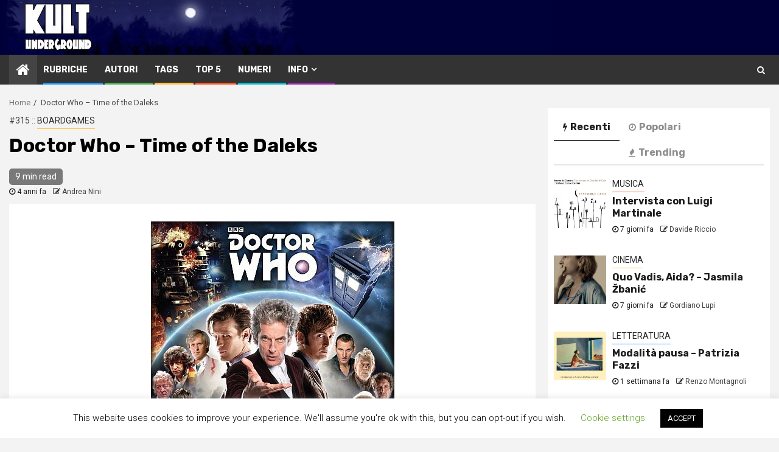

--- FILE ---
content_type: text/html; charset=UTF-8
request_url: http://kultunderground.org/art/40099/
body_size: 36500
content:
    <!doctype html>
<html lang="it-IT">
    <head>
        <meta charset="UTF-8">
        <meta name="viewport" content="width=device-width, initial-scale=1">
        <link rel="profile" href="http://gmpg.org/xfn/11">

        <title>Doctor Who &#8211; Time of the Daleks &#8211; KULT Underground</title>
<meta name='robots' content='max-image-preview:large' />
	<style>img:is([sizes="auto" i], [sizes^="auto," i]) { contain-intrinsic-size: 3000px 1500px }</style>
	<!-- Jetpack Site Verification Tags -->
<meta name="google-site-verification" content="N1FY0kZPmIBz8KvPBdE825VdGFVy30G9pGN3Y8P-L7g" />
<meta name="msvalidate.01" content="1e62cba1cd754ace80356ad6f333f192" />
<meta name="yandex-verification" content="cc2e98cb2b39b169" />
<link rel='dns-prefetch' href='//stats.wp.com' />
<link rel='dns-prefetch' href='//fonts.googleapis.com' />
<link rel='dns-prefetch' href='//jetpack.wordpress.com' />
<link rel='dns-prefetch' href='//s0.wp.com' />
<link rel='dns-prefetch' href='//public-api.wordpress.com' />
<link rel='dns-prefetch' href='//0.gravatar.com' />
<link rel='dns-prefetch' href='//1.gravatar.com' />
<link rel='dns-prefetch' href='//2.gravatar.com' />
<link rel='dns-prefetch' href='//widgets.wp.com' />
<link rel='preconnect' href='//i0.wp.com' />
<link rel='preconnect' href='//c0.wp.com' />
<link rel="alternate" type="application/rss+xml" title="KULT Underground &raquo; Feed" href="https://kultunderground.org/feed/" />
<link rel="alternate" type="application/rss+xml" title="KULT Underground &raquo; Feed dei commenti" href="https://kultunderground.org/comments/feed/" />
<link rel="alternate" type="application/rss+xml" title="KULT Underground &raquo; Doctor Who &#8211; Time of the Daleks Feed dei commenti" href="https://kultunderground.org/art/40099/feed/" />
<script type="text/javascript">
/* <![CDATA[ */
window._wpemojiSettings = {"baseUrl":"https:\/\/s.w.org\/images\/core\/emoji\/15.0.3\/72x72\/","ext":".png","svgUrl":"https:\/\/s.w.org\/images\/core\/emoji\/15.0.3\/svg\/","svgExt":".svg","source":{"concatemoji":"http:\/\/kultunderground.org\/mag\/wp-includes\/js\/wp-emoji-release.min.js?ver=6.7.4"}};
/*! This file is auto-generated */
!function(i,n){var o,s,e;function c(e){try{var t={supportTests:e,timestamp:(new Date).valueOf()};sessionStorage.setItem(o,JSON.stringify(t))}catch(e){}}function p(e,t,n){e.clearRect(0,0,e.canvas.width,e.canvas.height),e.fillText(t,0,0);var t=new Uint32Array(e.getImageData(0,0,e.canvas.width,e.canvas.height).data),r=(e.clearRect(0,0,e.canvas.width,e.canvas.height),e.fillText(n,0,0),new Uint32Array(e.getImageData(0,0,e.canvas.width,e.canvas.height).data));return t.every(function(e,t){return e===r[t]})}function u(e,t,n){switch(t){case"flag":return n(e,"\ud83c\udff3\ufe0f\u200d\u26a7\ufe0f","\ud83c\udff3\ufe0f\u200b\u26a7\ufe0f")?!1:!n(e,"\ud83c\uddfa\ud83c\uddf3","\ud83c\uddfa\u200b\ud83c\uddf3")&&!n(e,"\ud83c\udff4\udb40\udc67\udb40\udc62\udb40\udc65\udb40\udc6e\udb40\udc67\udb40\udc7f","\ud83c\udff4\u200b\udb40\udc67\u200b\udb40\udc62\u200b\udb40\udc65\u200b\udb40\udc6e\u200b\udb40\udc67\u200b\udb40\udc7f");case"emoji":return!n(e,"\ud83d\udc26\u200d\u2b1b","\ud83d\udc26\u200b\u2b1b")}return!1}function f(e,t,n){var r="undefined"!=typeof WorkerGlobalScope&&self instanceof WorkerGlobalScope?new OffscreenCanvas(300,150):i.createElement("canvas"),a=r.getContext("2d",{willReadFrequently:!0}),o=(a.textBaseline="top",a.font="600 32px Arial",{});return e.forEach(function(e){o[e]=t(a,e,n)}),o}function t(e){var t=i.createElement("script");t.src=e,t.defer=!0,i.head.appendChild(t)}"undefined"!=typeof Promise&&(o="wpEmojiSettingsSupports",s=["flag","emoji"],n.supports={everything:!0,everythingExceptFlag:!0},e=new Promise(function(e){i.addEventListener("DOMContentLoaded",e,{once:!0})}),new Promise(function(t){var n=function(){try{var e=JSON.parse(sessionStorage.getItem(o));if("object"==typeof e&&"number"==typeof e.timestamp&&(new Date).valueOf()<e.timestamp+604800&&"object"==typeof e.supportTests)return e.supportTests}catch(e){}return null}();if(!n){if("undefined"!=typeof Worker&&"undefined"!=typeof OffscreenCanvas&&"undefined"!=typeof URL&&URL.createObjectURL&&"undefined"!=typeof Blob)try{var e="postMessage("+f.toString()+"("+[JSON.stringify(s),u.toString(),p.toString()].join(",")+"));",r=new Blob([e],{type:"text/javascript"}),a=new Worker(URL.createObjectURL(r),{name:"wpTestEmojiSupports"});return void(a.onmessage=function(e){c(n=e.data),a.terminate(),t(n)})}catch(e){}c(n=f(s,u,p))}t(n)}).then(function(e){for(var t in e)n.supports[t]=e[t],n.supports.everything=n.supports.everything&&n.supports[t],"flag"!==t&&(n.supports.everythingExceptFlag=n.supports.everythingExceptFlag&&n.supports[t]);n.supports.everythingExceptFlag=n.supports.everythingExceptFlag&&!n.supports.flag,n.DOMReady=!1,n.readyCallback=function(){n.DOMReady=!0}}).then(function(){return e}).then(function(){var e;n.supports.everything||(n.readyCallback(),(e=n.source||{}).concatemoji?t(e.concatemoji):e.wpemoji&&e.twemoji&&(t(e.twemoji),t(e.wpemoji)))}))}((window,document),window._wpemojiSettings);
/* ]]> */
</script>
<link rel='stylesheet' id='wpauthor-blocks-fontawesome-front-css' href='http://kultunderground.org/mag/wp-content/plugins/wp-post-author/assets/fontawesome/css/all.css?ver=3.6.4' type='text/css' media='all' />
<link rel='stylesheet' id='wpauthor-frontend-block-style-css-css' href='http://kultunderground.org/mag/wp-content/plugins/wp-post-author/assets/dist/blocks.style.build.css?ver=3.6.4' type='text/css' media='all' />
<link rel='stylesheet' id='jetpack_related-posts-css' href='https://c0.wp.com/p/jetpack/15.2/modules/related-posts/related-posts.css' type='text/css' media='all' />
<style id='wp-emoji-styles-inline-css' type='text/css'>

	img.wp-smiley, img.emoji {
		display: inline !important;
		border: none !important;
		box-shadow: none !important;
		height: 1em !important;
		width: 1em !important;
		margin: 0 0.07em !important;
		vertical-align: -0.1em !important;
		background: none !important;
		padding: 0 !important;
	}
</style>
<link rel='stylesheet' id='wp-block-library-css' href='https://c0.wp.com/c/6.7.4/wp-includes/css/dist/block-library/style.min.css' type='text/css' media='all' />
<link rel='stylesheet' id='mediaelement-css' href='https://c0.wp.com/c/6.7.4/wp-includes/js/mediaelement/mediaelementplayer-legacy.min.css' type='text/css' media='all' />
<link rel='stylesheet' id='wp-mediaelement-css' href='https://c0.wp.com/c/6.7.4/wp-includes/js/mediaelement/wp-mediaelement.min.css' type='text/css' media='all' />
<style id='jetpack-sharing-buttons-style-inline-css' type='text/css'>
.jetpack-sharing-buttons__services-list{display:flex;flex-direction:row;flex-wrap:wrap;gap:0;list-style-type:none;margin:5px;padding:0}.jetpack-sharing-buttons__services-list.has-small-icon-size{font-size:12px}.jetpack-sharing-buttons__services-list.has-normal-icon-size{font-size:16px}.jetpack-sharing-buttons__services-list.has-large-icon-size{font-size:24px}.jetpack-sharing-buttons__services-list.has-huge-icon-size{font-size:36px}@media print{.jetpack-sharing-buttons__services-list{display:none!important}}.editor-styles-wrapper .wp-block-jetpack-sharing-buttons{gap:0;padding-inline-start:0}ul.jetpack-sharing-buttons__services-list.has-background{padding:1.25em 2.375em}
</style>
<style id='classic-theme-styles-inline-css' type='text/css'>
/*! This file is auto-generated */
.wp-block-button__link{color:#fff;background-color:#32373c;border-radius:9999px;box-shadow:none;text-decoration:none;padding:calc(.667em + 2px) calc(1.333em + 2px);font-size:1.125em}.wp-block-file__button{background:#32373c;color:#fff;text-decoration:none}
</style>
<style id='global-styles-inline-css' type='text/css'>
:root{--wp--preset--aspect-ratio--square: 1;--wp--preset--aspect-ratio--4-3: 4/3;--wp--preset--aspect-ratio--3-4: 3/4;--wp--preset--aspect-ratio--3-2: 3/2;--wp--preset--aspect-ratio--2-3: 2/3;--wp--preset--aspect-ratio--16-9: 16/9;--wp--preset--aspect-ratio--9-16: 9/16;--wp--preset--color--black: #000000;--wp--preset--color--cyan-bluish-gray: #abb8c3;--wp--preset--color--white: #ffffff;--wp--preset--color--pale-pink: #f78da7;--wp--preset--color--vivid-red: #cf2e2e;--wp--preset--color--luminous-vivid-orange: #ff6900;--wp--preset--color--luminous-vivid-amber: #fcb900;--wp--preset--color--light-green-cyan: #7bdcb5;--wp--preset--color--vivid-green-cyan: #00d084;--wp--preset--color--pale-cyan-blue: #8ed1fc;--wp--preset--color--vivid-cyan-blue: #0693e3;--wp--preset--color--vivid-purple: #9b51e0;--wp--preset--gradient--vivid-cyan-blue-to-vivid-purple: linear-gradient(135deg,rgba(6,147,227,1) 0%,rgb(155,81,224) 100%);--wp--preset--gradient--light-green-cyan-to-vivid-green-cyan: linear-gradient(135deg,rgb(122,220,180) 0%,rgb(0,208,130) 100%);--wp--preset--gradient--luminous-vivid-amber-to-luminous-vivid-orange: linear-gradient(135deg,rgba(252,185,0,1) 0%,rgba(255,105,0,1) 100%);--wp--preset--gradient--luminous-vivid-orange-to-vivid-red: linear-gradient(135deg,rgba(255,105,0,1) 0%,rgb(207,46,46) 100%);--wp--preset--gradient--very-light-gray-to-cyan-bluish-gray: linear-gradient(135deg,rgb(238,238,238) 0%,rgb(169,184,195) 100%);--wp--preset--gradient--cool-to-warm-spectrum: linear-gradient(135deg,rgb(74,234,220) 0%,rgb(151,120,209) 20%,rgb(207,42,186) 40%,rgb(238,44,130) 60%,rgb(251,105,98) 80%,rgb(254,248,76) 100%);--wp--preset--gradient--blush-light-purple: linear-gradient(135deg,rgb(255,206,236) 0%,rgb(152,150,240) 100%);--wp--preset--gradient--blush-bordeaux: linear-gradient(135deg,rgb(254,205,165) 0%,rgb(254,45,45) 50%,rgb(107,0,62) 100%);--wp--preset--gradient--luminous-dusk: linear-gradient(135deg,rgb(255,203,112) 0%,rgb(199,81,192) 50%,rgb(65,88,208) 100%);--wp--preset--gradient--pale-ocean: linear-gradient(135deg,rgb(255,245,203) 0%,rgb(182,227,212) 50%,rgb(51,167,181) 100%);--wp--preset--gradient--electric-grass: linear-gradient(135deg,rgb(202,248,128) 0%,rgb(113,206,126) 100%);--wp--preset--gradient--midnight: linear-gradient(135deg,rgb(2,3,129) 0%,rgb(40,116,252) 100%);--wp--preset--font-size--small: 13px;--wp--preset--font-size--medium: 20px;--wp--preset--font-size--large: 36px;--wp--preset--font-size--x-large: 42px;--wp--preset--spacing--20: 0.44rem;--wp--preset--spacing--30: 0.67rem;--wp--preset--spacing--40: 1rem;--wp--preset--spacing--50: 1.5rem;--wp--preset--spacing--60: 2.25rem;--wp--preset--spacing--70: 3.38rem;--wp--preset--spacing--80: 5.06rem;--wp--preset--shadow--natural: 6px 6px 9px rgba(0, 0, 0, 0.2);--wp--preset--shadow--deep: 12px 12px 50px rgba(0, 0, 0, 0.4);--wp--preset--shadow--sharp: 6px 6px 0px rgba(0, 0, 0, 0.2);--wp--preset--shadow--outlined: 6px 6px 0px -3px rgba(255, 255, 255, 1), 6px 6px rgba(0, 0, 0, 1);--wp--preset--shadow--crisp: 6px 6px 0px rgba(0, 0, 0, 1);}:where(.is-layout-flex){gap: 0.5em;}:where(.is-layout-grid){gap: 0.5em;}body .is-layout-flex{display: flex;}.is-layout-flex{flex-wrap: wrap;align-items: center;}.is-layout-flex > :is(*, div){margin: 0;}body .is-layout-grid{display: grid;}.is-layout-grid > :is(*, div){margin: 0;}:where(.wp-block-columns.is-layout-flex){gap: 2em;}:where(.wp-block-columns.is-layout-grid){gap: 2em;}:where(.wp-block-post-template.is-layout-flex){gap: 1.25em;}:where(.wp-block-post-template.is-layout-grid){gap: 1.25em;}.has-black-color{color: var(--wp--preset--color--black) !important;}.has-cyan-bluish-gray-color{color: var(--wp--preset--color--cyan-bluish-gray) !important;}.has-white-color{color: var(--wp--preset--color--white) !important;}.has-pale-pink-color{color: var(--wp--preset--color--pale-pink) !important;}.has-vivid-red-color{color: var(--wp--preset--color--vivid-red) !important;}.has-luminous-vivid-orange-color{color: var(--wp--preset--color--luminous-vivid-orange) !important;}.has-luminous-vivid-amber-color{color: var(--wp--preset--color--luminous-vivid-amber) !important;}.has-light-green-cyan-color{color: var(--wp--preset--color--light-green-cyan) !important;}.has-vivid-green-cyan-color{color: var(--wp--preset--color--vivid-green-cyan) !important;}.has-pale-cyan-blue-color{color: var(--wp--preset--color--pale-cyan-blue) !important;}.has-vivid-cyan-blue-color{color: var(--wp--preset--color--vivid-cyan-blue) !important;}.has-vivid-purple-color{color: var(--wp--preset--color--vivid-purple) !important;}.has-black-background-color{background-color: var(--wp--preset--color--black) !important;}.has-cyan-bluish-gray-background-color{background-color: var(--wp--preset--color--cyan-bluish-gray) !important;}.has-white-background-color{background-color: var(--wp--preset--color--white) !important;}.has-pale-pink-background-color{background-color: var(--wp--preset--color--pale-pink) !important;}.has-vivid-red-background-color{background-color: var(--wp--preset--color--vivid-red) !important;}.has-luminous-vivid-orange-background-color{background-color: var(--wp--preset--color--luminous-vivid-orange) !important;}.has-luminous-vivid-amber-background-color{background-color: var(--wp--preset--color--luminous-vivid-amber) !important;}.has-light-green-cyan-background-color{background-color: var(--wp--preset--color--light-green-cyan) !important;}.has-vivid-green-cyan-background-color{background-color: var(--wp--preset--color--vivid-green-cyan) !important;}.has-pale-cyan-blue-background-color{background-color: var(--wp--preset--color--pale-cyan-blue) !important;}.has-vivid-cyan-blue-background-color{background-color: var(--wp--preset--color--vivid-cyan-blue) !important;}.has-vivid-purple-background-color{background-color: var(--wp--preset--color--vivid-purple) !important;}.has-black-border-color{border-color: var(--wp--preset--color--black) !important;}.has-cyan-bluish-gray-border-color{border-color: var(--wp--preset--color--cyan-bluish-gray) !important;}.has-white-border-color{border-color: var(--wp--preset--color--white) !important;}.has-pale-pink-border-color{border-color: var(--wp--preset--color--pale-pink) !important;}.has-vivid-red-border-color{border-color: var(--wp--preset--color--vivid-red) !important;}.has-luminous-vivid-orange-border-color{border-color: var(--wp--preset--color--luminous-vivid-orange) !important;}.has-luminous-vivid-amber-border-color{border-color: var(--wp--preset--color--luminous-vivid-amber) !important;}.has-light-green-cyan-border-color{border-color: var(--wp--preset--color--light-green-cyan) !important;}.has-vivid-green-cyan-border-color{border-color: var(--wp--preset--color--vivid-green-cyan) !important;}.has-pale-cyan-blue-border-color{border-color: var(--wp--preset--color--pale-cyan-blue) !important;}.has-vivid-cyan-blue-border-color{border-color: var(--wp--preset--color--vivid-cyan-blue) !important;}.has-vivid-purple-border-color{border-color: var(--wp--preset--color--vivid-purple) !important;}.has-vivid-cyan-blue-to-vivid-purple-gradient-background{background: var(--wp--preset--gradient--vivid-cyan-blue-to-vivid-purple) !important;}.has-light-green-cyan-to-vivid-green-cyan-gradient-background{background: var(--wp--preset--gradient--light-green-cyan-to-vivid-green-cyan) !important;}.has-luminous-vivid-amber-to-luminous-vivid-orange-gradient-background{background: var(--wp--preset--gradient--luminous-vivid-amber-to-luminous-vivid-orange) !important;}.has-luminous-vivid-orange-to-vivid-red-gradient-background{background: var(--wp--preset--gradient--luminous-vivid-orange-to-vivid-red) !important;}.has-very-light-gray-to-cyan-bluish-gray-gradient-background{background: var(--wp--preset--gradient--very-light-gray-to-cyan-bluish-gray) !important;}.has-cool-to-warm-spectrum-gradient-background{background: var(--wp--preset--gradient--cool-to-warm-spectrum) !important;}.has-blush-light-purple-gradient-background{background: var(--wp--preset--gradient--blush-light-purple) !important;}.has-blush-bordeaux-gradient-background{background: var(--wp--preset--gradient--blush-bordeaux) !important;}.has-luminous-dusk-gradient-background{background: var(--wp--preset--gradient--luminous-dusk) !important;}.has-pale-ocean-gradient-background{background: var(--wp--preset--gradient--pale-ocean) !important;}.has-electric-grass-gradient-background{background: var(--wp--preset--gradient--electric-grass) !important;}.has-midnight-gradient-background{background: var(--wp--preset--gradient--midnight) !important;}.has-small-font-size{font-size: var(--wp--preset--font-size--small) !important;}.has-medium-font-size{font-size: var(--wp--preset--font-size--medium) !important;}.has-large-font-size{font-size: var(--wp--preset--font-size--large) !important;}.has-x-large-font-size{font-size: var(--wp--preset--font-size--x-large) !important;}
:where(.wp-block-post-template.is-layout-flex){gap: 1.25em;}:where(.wp-block-post-template.is-layout-grid){gap: 1.25em;}
:where(.wp-block-columns.is-layout-flex){gap: 2em;}:where(.wp-block-columns.is-layout-grid){gap: 2em;}
:root :where(.wp-block-pullquote){font-size: 1.5em;line-height: 1.6;}
</style>
<link rel='stylesheet' id='cookie-law-info-css' href='http://kultunderground.org/mag/wp-content/plugins/cookie-law-info/legacy/public/css/cookie-law-info-public.css?ver=3.3.6' type='text/css' media='all' />
<link rel='stylesheet' id='cookie-law-info-gdpr-css' href='http://kultunderground.org/mag/wp-content/plugins/cookie-law-info/legacy/public/css/cookie-law-info-gdpr.css?ver=3.3.6' type='text/css' media='all' />
<link rel='stylesheet' id='ppress-frontend-css' href='http://kultunderground.org/mag/wp-content/plugins/wp-user-avatar/assets/css/frontend.min.css?ver=4.16.6' type='text/css' media='all' />
<link rel='stylesheet' id='ppress-flatpickr-css' href='http://kultunderground.org/mag/wp-content/plugins/wp-user-avatar/assets/flatpickr/flatpickr.min.css?ver=4.16.6' type='text/css' media='all' />
<link rel='stylesheet' id='ppress-select2-css' href='http://kultunderground.org/mag/wp-content/plugins/wp-user-avatar/assets/select2/select2.min.css?ver=6.7.4' type='text/css' media='all' />
<link rel='stylesheet' id='magcess-google-fonts-css' href='https://fonts.googleapis.com/css?family=Roboto:100,300,400,500,700' type='text/css' media='all' />
<link rel='stylesheet' id='sidr-css' href='http://kultunderground.org/mag/wp-content/themes/newsphere/assets/sidr/css/jquery.sidr.dark.css?ver=6.7.4' type='text/css' media='all' />
<link rel='stylesheet' id='bootstrap-css' href='http://kultunderground.org/mag/wp-content/themes/newsphere/assets/bootstrap/css/bootstrap.min.css?ver=6.7.4' type='text/css' media='all' />
<link rel='stylesheet' id='newsphere-style-css' href='http://kultunderground.org/mag/wp-content/themes/newsphere/style.css?ver=6.7.4' type='text/css' media='all' />
<link rel='stylesheet' id='magcess-css' href='http://kultunderground.org/mag/wp-content/themes/magcess/style.css?ver=1.0.1' type='text/css' media='all' />
<link rel='stylesheet' id='font-awesome-css' href='http://kultunderground.org/mag/wp-content/themes/newsphere/assets/font-awesome/css/font-awesome.min.css?ver=6.7.4' type='text/css' media='all' />
<link rel='stylesheet' id='swiper-css' href='http://kultunderground.org/mag/wp-content/themes/newsphere/assets/swiper/css/swiper.min.css?ver=6.7.4' type='text/css' media='all' />
<link rel='stylesheet' id='magnific-popup-css' href='http://kultunderground.org/mag/wp-content/themes/newsphere/assets/magnific-popup/magnific-popup.css?ver=6.7.4' type='text/css' media='all' />
<link rel='stylesheet' id='newsphere-google-fonts-css' href='https://fonts.googleapis.com/css?family=Roboto:100,300,400,500,700|Rubik:300,300i,400,400i,500,500i,700,700i,900,900i&#038;subset=latin,latin-ext' type='text/css' media='all' />
<link rel='stylesheet' id='jetpack_likes-css' href='https://c0.wp.com/p/jetpack/15.2/modules/likes/style.css' type='text/css' media='all' />
<link rel='stylesheet' id='awpa-wp-post-author-styles-css' href='http://kultunderground.org/mag/wp-content/plugins/wp-post-author/assets/css/awpa-frontend-style.css?ver=3.6.4' type='text/css' media='all' />
<style id='awpa-wp-post-author-styles-inline-css' type='text/css'>

                .wp_post_author_widget .wp-post-author-meta .awpa-display-name > a:hover,
                body .wp-post-author-wrap .awpa-display-name > a:hover {
                    color: #af0000;
                }
                .wp-post-author-meta .wp-post-author-meta-more-posts a.awpa-more-posts:hover, 
                .awpa-review-field .right-star .awpa-rating-button:not(:disabled):hover {
                    color: #af0000;
                    border-color: #af0000;
                }
            
</style>
<link rel='stylesheet' id='sharedaddy-css' href='https://c0.wp.com/p/jetpack/15.2/modules/sharedaddy/sharing.css' type='text/css' media='all' />
<link rel='stylesheet' id='social-logos-css' href='https://c0.wp.com/p/jetpack/15.2/_inc/social-logos/social-logos.min.css' type='text/css' media='all' />
<script type="text/javascript" id="jetpack_related-posts-js-extra">
/* <![CDATA[ */
var related_posts_js_options = {"post_heading":"h4"};
/* ]]> */
</script>
<script type="text/javascript" src="https://c0.wp.com/p/jetpack/15.2/_inc/build/related-posts/related-posts.min.js" id="jetpack_related-posts-js"></script>
<script type="text/javascript" src="https://c0.wp.com/c/6.7.4/wp-includes/js/jquery/jquery.min.js" id="jquery-core-js"></script>
<script type="text/javascript" src="https://c0.wp.com/c/6.7.4/wp-includes/js/jquery/jquery-migrate.min.js" id="jquery-migrate-js"></script>
<script type="text/javascript" id="cookie-law-info-js-extra">
/* <![CDATA[ */
var Cli_Data = {"nn_cookie_ids":[],"cookielist":[],"non_necessary_cookies":[],"ccpaEnabled":"","ccpaRegionBased":"","ccpaBarEnabled":"","strictlyEnabled":["necessary","obligatoire"],"ccpaType":"gdpr","js_blocking":"1","custom_integration":"","triggerDomRefresh":"","secure_cookies":""};
var cli_cookiebar_settings = {"animate_speed_hide":"500","animate_speed_show":"500","background":"#FFF","border":"#b1a6a6c2","border_on":"","button_1_button_colour":"#000","button_1_button_hover":"#000000","button_1_link_colour":"#fff","button_1_as_button":"1","button_1_new_win":"","button_2_button_colour":"#333","button_2_button_hover":"#292929","button_2_link_colour":"#444","button_2_as_button":"","button_2_hidebar":"","button_3_button_colour":"#000","button_3_button_hover":"#000000","button_3_link_colour":"#fff","button_3_as_button":"1","button_3_new_win":"","button_4_button_colour":"#000","button_4_button_hover":"#000000","button_4_link_colour":"#62a329","button_4_as_button":"","button_7_button_colour":"#61a229","button_7_button_hover":"#4e8221","button_7_link_colour":"#fff","button_7_as_button":"1","button_7_new_win":"","font_family":"inherit","header_fix":"","notify_animate_hide":"1","notify_animate_show":"","notify_div_id":"#cookie-law-info-bar","notify_position_horizontal":"right","notify_position_vertical":"bottom","scroll_close":"","scroll_close_reload":"","accept_close_reload":"","reject_close_reload":"","showagain_tab":"1","showagain_background":"#fff","showagain_border":"#000","showagain_div_id":"#cookie-law-info-again","showagain_x_position":"100px","text":"#000","show_once_yn":"","show_once":"10000","logging_on":"","as_popup":"","popup_overlay":"1","bar_heading_text":"","cookie_bar_as":"banner","popup_showagain_position":"bottom-right","widget_position":"left"};
var log_object = {"ajax_url":"https:\/\/kultunderground.org\/mag\/wp-admin\/admin-ajax.php"};
/* ]]> */
</script>
<script type="text/javascript" src="http://kultunderground.org/mag/wp-content/plugins/cookie-law-info/legacy/public/js/cookie-law-info-public.js?ver=3.3.6" id="cookie-law-info-js"></script>
<script type="text/javascript" src="http://kultunderground.org/mag/wp-content/plugins/wp-user-avatar/assets/flatpickr/flatpickr.min.js?ver=4.16.6" id="ppress-flatpickr-js"></script>
<script type="text/javascript" src="http://kultunderground.org/mag/wp-content/plugins/wp-user-avatar/assets/select2/select2.min.js?ver=4.16.6" id="ppress-select2-js"></script>
<script type="text/javascript" src="http://kultunderground.org/mag/wp-content/plugins/wp-post-author/assets/js/awpa-frontend-scripts.js?ver=3.6.4" id="awpa-custom-bg-scripts-js"></script>
<link rel="https://api.w.org/" href="https://kultunderground.org/wp-json/" /><link rel="alternate" title="JSON" type="application/json" href="https://kultunderground.org/wp-json/wp/v2/posts/40099" /><link rel="EditURI" type="application/rsd+xml" title="RSD" href="https://kultunderground.org/mag/xmlrpc.php?rsd" />
<meta name="generator" content="WordPress 6.7.4" />
<link rel="canonical" href="https://kultunderground.org/art/40099/" />
<link rel='shortlink' href='https://kultunderground.org/?p=40099' />
<link rel="alternate" title="oEmbed (JSON)" type="application/json+oembed" href="https://kultunderground.org/wp-json/oembed/1.0/embed?url=https%3A%2F%2Fkultunderground.org%2Fart%2F40099%2F" />
<link rel="alternate" title="oEmbed (XML)" type="text/xml+oembed" href="https://kultunderground.org/wp-json/oembed/1.0/embed?url=https%3A%2F%2Fkultunderground.org%2Fart%2F40099%2F&#038;format=xml" />
	<style>img#wpstats{display:none}</style>
		<!-- Analytics by WP Statistics - https://wp-statistics.com -->
<link rel="pingback" href="http://kultunderground.org/mag/xmlrpc.php"><style type="text/css">.recentcomments a{display:inline !important;padding:0 !important;margin:0 !important;}</style><meta name="description" content="gioco per 2-4 personeAutore: Andrew HaughtEditore: Gale Force Nine (www.gf9.com) Per gli amanti della fantascienza Doctor Who è più di un classico, è una vera e propria istituzione, a partire dal 1963 la BBC ha prodotto e mandato in onda più di ottocentocinquanta puntate basate su questo enigmatico (e bizzarro) personaggio, e le nuove serie&hellip;" />
        <style type="text/css">
                        .site-title,
            .site-description {
                position: absolute;
                clip: rect(1px, 1px, 1px, 1px);
                display: none;
            }

            
            

        </style>
        
<!-- Jetpack Open Graph Tags -->
<meta property="og:type" content="article" />
<meta property="og:title" content="Doctor Who &#8211; Time of the Daleks" />
<meta property="og:url" content="https://kultunderground.org/art/40099/" />
<meta property="og:description" content="gioco per 2-4 personeAutore: Andrew HaughtEditore: Gale Force Nine (www.gf9.com) Per gli amanti della fantascienza Doctor Who è più di un classico, è una vera e propria istituzione, a partire dal 1…" />
<meta property="article:published_time" content="2021-10-31T19:05:16+00:00" />
<meta property="article:modified_time" content="2021-10-31T19:05:24+00:00" />
<meta property="og:site_name" content="KULT Underground" />
<meta property="og:image" content="https://i0.wp.com/kultunderground.org/mag/wp-content/uploads/2021/10/image-40.png?fit=400%2C400&#038;ssl=1" />
<meta property="og:image:width" content="400" />
<meta property="og:image:height" content="400" />
<meta property="og:image:alt" content="" />
<meta property="og:locale" content="it_IT" />
<meta name="twitter:site" content="@marcogiorgini" />
<meta name="twitter:text:title" content="Doctor Who &#8211; Time of the Daleks" />
<meta name="twitter:image" content="https://i0.wp.com/kultunderground.org/mag/wp-content/uploads/2021/10/image-40.png?fit=400%2C400&#038;ssl=1&#038;w=640" />
<meta name="twitter:card" content="summary_large_image" />

<!-- End Jetpack Open Graph Tags -->
		<style type="text/css" id="wp-custom-css">
			.main-header{
	background-color:#000039;
	height:90px;		
	padding:0px 0px;

}
.main-header .af-flex-container {
	background-repeat:no-repeat;
		background-image:  url(https://kultunderground.org/mg/t/kult_header.jpg) ;
	padding:0px 0px;
	height:90px;		
}

.exclusive-posts .exclusive-now{
	background-color:#359BED;
	
}

.justifiedpar{
text-align: justify;
}		</style>
		    </head>

<body class="post-template-default single single-post postid-40099 single-format-standard aft-default-mode aft-hide-comment-count-in-list aft-hide-minutes-read-in-list default-content-layout align-content-left">

    <div id="af-preloader">
        <div class="af-preloader-wrap">
            <div class="af-sp af-sp-wave">
            </div>
        </div>
    </div>

<div id="page" class="site">
    <a class="skip-link screen-reader-text" href="#content">Skip to content</a>


        <header id="masthead" class="header-style1 header-layout-1">

            <div class="main-header " data-background="">
    <div class="container-wrapper">
        <div class="af-container-row af-flex-container">
            <div class="col-3 float-l pad">
                <div class="logo-brand">
                    <div class="site-branding">
                                                    <p class="site-title font-family-1">
                                <a href="https://kultunderground.org/"
                                   rel="home">KULT Underground</a>
                            </p>
                        
                                                    <p class="site-description">una della più &quot;antiche&quot; e-zine italiane &#8211; attiva dal 1994</p>
                                            </div>
                </div>
            </div>
            <div class="col-66 float-l pad">
                            </div>
        </div>
    </div>

</div>

            <div class="header-menu-part">
                <div id="main-navigation-bar" class="bottom-bar">
                    <div class="navigation-section-wrapper">
                        <div class="container-wrapper">
                            <div class="header-middle-part">
                                <div class="navigation-container">
                                    <nav class="main-navigation clearfix">
                                                                                <span class="aft-home-icon">
                                                                                    <a href="https://kultunderground.org">
                                            <i class="fa fa-home" aria-hidden="true"></i>
                                        </a>
                                    </span>
                                                                                <span class="toggle-menu" aria-controls="primary-menu" aria-expanded="false">
                                        <span class="screen-reader-text">
                                            Primary Menu                                        </span>
                                        <i class="ham"></i>
                                    </span>


                                        <div class="menu main-menu menu-desktop show-menu-border"><ul id="primary-menu" class="menu"><li id="menu-item-27227" class="menu-item menu-item-type-post_type menu-item-object-page menu-item-27227"><a href="https://kultunderground.org/rubriche/">Rubriche</a></li>
<li id="menu-item-27226" class="menu-item menu-item-type-post_type menu-item-object-page menu-item-27226"><a href="https://kultunderground.org/autori/">Autori</a></li>
<li id="menu-item-42876" class="menu-item menu-item-type-post_type menu-item-object-page menu-item-42876"><a href="https://kultunderground.org/tags/">Tags</a></li>
<li id="menu-item-43094" class="menu-item menu-item-type-post_type menu-item-object-page menu-item-43094"><a href="https://kultunderground.org/top5/">Top 5</a></li>
<li id="menu-item-27230" class="menu-item menu-item-type-post_type menu-item-object-page menu-item-27230"><a href="https://kultunderground.org/numeri/">Numeri</a></li>
<li id="menu-item-27207" class="menu-item menu-item-type-post_type menu-item-object-page menu-item-has-children menu-item-27207"><a href="https://kultunderground.org/info/">Info</a>
<ul class="sub-menu">
	<li id="menu-item-27209" class="menu-item menu-item-type-post_type menu-item-object-page menu-item-27209"><a href="https://kultunderground.org/info/chi-siamo/">Chi siamo</a></li>
	<li id="menu-item-27208" class="menu-item menu-item-type-post_type menu-item-object-page menu-item-27208"><a href="https://kultunderground.org/info/copyright/">Copyright</a></li>
	<li id="menu-item-27249" class="menu-item menu-item-type-post_type menu-item-object-page menu-item-27249"><a href="https://kultunderground.org/info/f-a-q/">F.A.Q.</a></li>
	<li id="menu-item-27250" class="menu-item menu-item-type-post_type menu-item-object-page menu-item-27250"><a href="https://kultunderground.org/info/info-e-regole/">Info e Regole</a></li>
	<li id="menu-item-27251" class="menu-item menu-item-type-post_type menu-item-object-page menu-item-27251"><a href="https://kultunderground.org/info/cookie-policy/">Cookie Policy</a></li>
	<li id="menu-item-27252" class="menu-item menu-item-type-post_type menu-item-object-page menu-item-27252"><a href="https://kultunderground.org/info/privacy-policy/">Privacy Policy</a></li>
</ul>
</li>
</ul></div>                                    </nav>
                                </div>
                            </div>
                            <div class="header-right-part">

                                                                <div class="af-search-wrap">
                                    <div class="search-overlay">
                                        <a href="#" title="Search" class="search-icon">
                                            <i class="fa fa-search"></i>
                                        </a>
                                        <div class="af-search-form">
                                            <form role="search" method="get" class="search-form" action="https://kultunderground.org/">
				<label>
					<span class="screen-reader-text">Ricerca per:</span>
					<input type="search" class="search-field" placeholder="Cerca &hellip;" value="" name="s" />
				</label>
				<input type="submit" class="search-submit" value="Cerca" />
			</form>                                        </div>
                                    </div>
                                </div>
                            </div>
                        </div>
                    </div>
                </div>
            </div>
        </header>

        <!-- end slider-section -->
        

    <div id="content" class="container-wrapper">


        <div class="af-breadcrumbs font-family-1 color-pad">
            <div role="navigation" aria-label="Breadcrumbs" class="breadcrumb-trail breadcrumbs" itemprop="breadcrumb"><ul class="trail-items" itemscope itemtype="http://schema.org/BreadcrumbList"><meta name="numberOfItems" content="2" /><meta name="itemListOrder" content="Ascending" /><li itemprop="itemListElement" itemscope itemtype="http://schema.org/ListItem" class="trail-item trail-begin"><a href="https://kultunderground.org/" rel="home" itemprop="item"><span itemprop="name">Home</span></a><meta itemprop="position" content="1" /></li><li itemprop="itemListElement" itemscope itemtype="http://schema.org/ListItem" class="trail-item trail-end"><span itemprop="item"><span itemprop="name">Doctor Who &#8211; Time of the Daleks</span></span><meta itemprop="position" content="2" /></li></ul></div>        </div>


            <div id="primary" class="content-area">
            <main id="main" class="site-main">
                                    <article id="post-40099" class="post-40099 post type-post status-publish format-standard hentry category-boardgames">
                        <div class="entry-content-wrap read-single">							
                                    <header class="entry-header pos-rel ">
            <div class="read-details marg-btm-lr">
                <div class="entry-header-details">
                                            <div class="figure-categories figure-categories-bg">			
				
                            <ul class="cat-links"><a href='https://kultunderground.org/num/315'>#315</a> :: <li class="meta-category">
                             <a class="newsphere-categories category-color-1" href="https://kultunderground.org/rub/boardgames/" alt="View all posts in BOARDGAMES"> 
                                 BOARDGAMES
                             </a>
                        </li></ul>                        </div>
                    

                    <h1 class="entry-title">Doctor Who &#8211; Time of the Daleks</h1>
                                            <span class="min-read-post-format">
                                                        <span class="min-read">9 min read</span>                        </span>
                        <div class="entry-meta">
                            
            <span class="author-links">

                            <span class="item-metadata posts-date">
                <i class="fa fa-clock-o"></i>
                    4 anni fa            </span>
                            
                    <span class="item-metadata posts-author byline">
                    <i class="fa fa-pencil-square-o"></i>
						            <a href="https://kultunderground.org/art/author/andrea-nini/">
                Andrea Nini            </a>
							
        </span>
                
        </span>
                                </div>


                                                            </div>
            </div>

                            <div class="read-img pos-rel">
                                        <span class="min-read-post-format">

                                            </span>

                </div>
                    </header><!-- .entry-header -->

        <!-- end slider-section -->
        							
                            

    <div class="color-pad">
        <div class="entry-content read-details color-tp-pad no-color-pad">
            
<div class="wp-block-image"><figure class="aligncenter size-large"><img data-recalc-dims="1" decoding="async" width="400" height="400" src="https://i0.wp.com/kultunderground.org/mag/wp-content/uploads/2021/10/image-40.png?resize=400%2C400&#038;ssl=1" alt="" class="wp-image-40100" srcset="https://i0.wp.com/kultunderground.org/mag/wp-content/uploads/2021/10/image-40.png?w=400&amp;ssl=1 400w, https://i0.wp.com/kultunderground.org/mag/wp-content/uploads/2021/10/image-40.png?resize=365%2C365&amp;ssl=1 365w" sizes="(max-width: 400px) 100vw, 400px" /></figure></div>


<div><p><em>gioco per 2-4 persone</em><br /><strong>Autore:</strong> Andrew Haught<br /><strong>Editore:</strong> Gale Force Nine (<a href="http://www.gf9.com">www.gf9.com</a>)</p>
<p style="text-align: justify;">Per gli amanti della fantascienza Doctor Who è più di un classico, è una vera e propria istituzione, a partire dal 1963 la BBC ha prodotto e mandato in onda più di ottocentocinquanta puntate basate su questo enigmatico (e bizzarro) personaggio, e le nuove serie (a partire dal 2005) hanno rinverdito una fama che si era un po&#8217; persa a partire dagli anni &#8217;90. Una delle caratteristiche principali del Dottore (oltre ad essere un viaggiatore del tempo) è avere la capacità di “rigenerarsi”, ovvero cambiare completamente aspetto (e personalità) a seguito di un evento importante (quale un trauma o uno sforzo sovrumano); questo ha permesso al personaggio di poter essere interpretato in quasi sessant&#8217;anni da svariati attori (e attrici) senza ricorrere a sospensioni dell&#8217;incredulità. E questo aspetto è stato mantenuto anche nel gioco da tavolo, che è stato pubblicato da Gale Force Nine (una casa editrice “specializzata” nel realizzare giochi da tavolo basati su note ambientazioni fantascientifiche, come Star Trek o Dune). Dato che inserire nel gioco i tredici Dottori “canonici” avrebbe portato ad un costo eccessivo, nella scatola base ne sono presenti quattro, ovvero quelli interpretati da:<br />&#8211; William Harnell (il primo Dottore),<br />&#8211; Tom Baker (il quarto Dottore), in pratica l&#8217;unico conosciuto qui in Italia come Doctor Who negli anni &#8217;80,<br />&#8211; Matt Smith (l&#8217;undicesimo Dottore),<br />&#8211; Peter Capaldi (il dodicesimo Dottore).<br />Gli altri sono stati pubblicati in quattro espansioni (ognuna delle quali contiene anche i materiali per poter giocare in cinque o sei persone):<br />&#8211; Patrick Troughton (il secondo Dottore) e Colin Baker (il sesto Dottore),<br />&#8211; Peter Davison (il quinto Dottore) e David Tennant (il decimo Dottore),<br />&#8211; Sylvester McCoy (il settimo Dottore) e Christopher Eccleston (il nono Dottore),<br />&#8211; Jon Pertwee (il terzo Dottore), Paul McGann (l&#8217;ottavo Dottore) e Jodie Whittaker (il tredicesimo e attuale Dottore), la prima attrice ad aver rivestito questo ruolo.<br />Sono state pubblicate anche due ulteriori espansioni, che aggiungono carte e quattro miniature ognuna (che rappresentano i Compagni):<br />&#8211; Rose Tyler, Mickey Smith, Martha Jones e Donna Noble,<br />&#8211; Amy Pond, Rory Williams, River Song e Clara Oswald.<br />Notare che tra poco dovrebbe uscire una nuova edizione della scatola base, con Jodie Whittaker al posto di Peter Capaldi (probabilmente su richiesta della BBC, per promuovere il volto dell&#8217;attuale Dottore). La storia narrata all&#8217;inizio del regolamento ci fa sapere che i Dalek (i nemici giurati del Dottore) si stanno dirigendo all&#8217;inizio del tempo per cancellarlo definitivamente dalla storia, e quindi le varie rigenerazioni del Dottore si sono attivate per contrastarli. Ma vediamo nel dettaglio le meccaniche di questo gioco…<br />La scatola è di dimensioni medie (a pianta quadrata) e contiene:<br />&#8211; una plancia (che rappresenta la spirale del tempo),<br />&#8211; miniature per i Dottori, i Tardis e i Dalek,<br />&#8211; quattro plance per i giocatori,<br />&#8211; tessere di cartoncino,<br />&#8211; vari mazzi di carte,<br />&#8211; dadi in quattro colori, a sei facce non standard,<br />&#8211; il regolamento (in inglese).<br />I materiali sono in generale buoni, la plancia e le tessere di cartone robusto, tutte le carte sono illustrate con immagini dalle varie serie (infatti quelle relative alle prime sono in bianco e nero), le miniature sono ricche di dettagli e i dadi sono robusti (e con le facce intagliate). L&#8217;unico difetto è rappresentato dalle plance dei giocatori, che sono molto sottili (quasi come una carta), ed infatti nelle espansioni le plance sono molto più robuste. Le carte vanno maneggiate spesso, per cui conviene imbustarle (anche per correggere le leggere differenze che ci sono nelle dimensioni, tra gioco base ed espansioni). Sulle carte e sulle tessere vengono usati spesso dei simboli, ma c&#8217;è anche del testo, per cui conviene che i giocatori abbiano una conoscenza minima dell&#8217;inglese, per poter giocare senza problemi.<br />Per la preparazione di una partita, ogni giocatore sceglie un Dottore, e ne riceve la miniatura e un Tardis (verranno utilizzate delle basi colorate per distinguere le miniature), la carta e la plancia relative, assieme alle carte che rappresentano i Compagni assegnati al rispettivo Dottore; ogni giocatore riceve anche due gettoni per le cariche del cacciavite sonico, e due carte Timey-Wimey. Si mette la plancia al centro del tavolo, e si estraggono casualmente tre tessere Dilemma da piazzare a faccia in giù, nelle tre scanalature della plancia. Sulla plancia si piazzano quattro tessere Anomalia Temporale in quattro caselle, mentre i Tardis dei giocatori vanno sulla casella della Terra. La miniatura del disco dei Dalek va sulla casella di Skaro, e si può iniziare (il primo giocatore è chi interpreta la rigenerazione più indietro nel tempo).<br />Una partita si articola su diversi round, e in ogni round ogni giocatore esegue il proprio turno, suddiviso in quattro fasi:<br />&#8211; Preparazione: il giocatore ottiene due cariche per il cacciavite sonico, poi può togliere e mettere carte equipaggiamento (Timey-Wimey) nella propria plancia (pagandone il costo relativo in cariche) ed eventualmente scartare carte Compagno non necessarie.<br />&#8211; Viaggio: il giocatore può muoversi in un luogo che contiene una tessera Dilemma non ancora risolta piazzandovi sopra la propria miniatura (ma va lanciato il dado del Tardis per vedere se il viaggio va a buon fine oppure si finisce in una tessera luogo estratta a caso, se la destinazione non è la Terra oppure un&#8217;Anomalia Temporale), oppure può decidere di rimanere dove si trova (se si trova su una tessera Dilemma non risolta).<br />&#8211; Avventura: innanzitutto il giocatore può pescare una carta Compagno (va piazzata staccata dalla plancia, dato che verrà confermata solo in caso di avventura risolta), poi in base a tutte le abilità possedute dal Dottore, dai Compagni e dall&#8217;equipaggiamento si raccolgono i dadi a disposizione (eventualmente rimuovendone uno per ogni Dalek presente) e si lanciano, potendo applicare le abilità speciali (per rilanciarli o impostarli direttamente), con lo scopo di ottenere i risultati indicati sulla tessera luogo e Dilemma e quindi completare l&#8217;avventura. Se l&#8217;avventura viene completata con successo si scarta la tessera Dilemma, si ottiene la ricompensa indicata nel luogo, rimuovendo un Dalek (se presente) e assegnando stabilmente un nuovo Compagno al Dottore. In caso di fallimento il nuovo Compagno va scartato, va aggiunto un Dalek al luogo ed eventualmente vanno applicate le penalità indicate nella tessera Dilemma. In questa fase si può anche chiedere l&#8217;aiuto di un altro giocatore (sia presente nello stesso luogo, che altrove), con il quale si divideranno i dadi a disposizione, il quale riceverà una ricompensa per l&#8217;aiuto (o subirà una penalità in caso di sconfitta).<br />&#8211; Fine turno: si tolgono dal tavolo i luoghi che non hanno una miniatura del Dottore o di un Dalek, si pescano nuove tessere Dilemma se la Terra non ne ha tre, se si hanno più di quattro carte Timey-Wimey in mano vanno scartate, e si passa il turno al giocatore successivo in senso orario.<br />Alla fine del round si esegue un turno per i Dalek, durante il quale:<br />&#8211; si sposta il disco dei Dalek in avanti di una casella, se arriva su un gettone va scartato e scoperta una carta Anomalia Temporale, che andrà risolta in fretta per evitare di subire penalità,<br />&#8211; se il disco dei Dalek arriva su Gallifrey (oppure sono presenti tre Dalek sulla Terra) la partita è persa,<br />&#8211; se uno dei Tardis si trova su Gallifrey (e non è presente il disco dei Dalek) allora il giocatore corrispondente vince la partita.<br />&#8211; se la partita non è terminata, si procede con un nuovo round.<br />Oltre a queste tre condizioni, la partita può terminare con una sconfitta anche quando si deve piazzare un Dalek ma sono già state piazzate tutte e sette le miniature (la sesta miniatura è differente per ricordarlo).<br />Durante la partita può accadere che i Dottori si debbano rigenerare, in questo caso ogni giocatore cambia la propria miniatura e la propria carta (conservando il resto dei materiali) con quelle del successivo Dottore a disposizione (e l&#8217;ultimo prenderà il primo), così da riprodurre nella partita uno degli eventi che ha segnato la storia di questa serie (ovvero l&#8217;avvicendamento degli attori che hanno via via interpretato il personaggio).<br />Le regole ad una prima occhiata possono sembrare complesse, ma basta qualche turno per prendere familiarità con il meccanismo principale, e quindi cercare di puntare a risolvere le avventure più adatte alla propria disponibilità dei dadi, oppure cercare di ottenere miglioramenti che permettono di variare tale disponibilità, per adattarsi a qualunque situazione che possiamo incontrare; infatti spesso dovremo risolvere schemi noti solo parzialmente (ad esempio quando metà dello schema è noto come nei luoghi sulla Terra, e metà è sconosciuto perché la relativa tessera Dilemma è coperta) oppure completamente (come viaggiare in un luogo nuovo e quindi trovare anche una nuova tessera Dilemma), ma in certi casi lo schema da risolvere sarà noto fin dalla partenza (come nei Dilemmi già affrontati e non risolti oppure nelle Anomalie Temporali) e quindi li si potrà affrontare ben preparati. Notare che il meccanismo di combinare due metà per ottenere lo schema completo da risolvere permette una grande variabilità nelle situazioni, ma può portare anche ad avere schemi molto facili o molto difficili da risolvere. Molto importanti sono i Compagni, per cui conviene sempre cercare di raccoglierne la dotazione completa (tre), soprattutto se forniscono maggiore varietà nella tipologia dei dadi o delle abilità speciali che mettono a disposizione. La rigenerazione è una meccanica stimolante, dato che costringe a cambiare il Dottore e quindi modifica alla base la dotazione di dadi e la sinergia che eravamo riusciti a creare con i suoi Compagni (che non cambiano).<br />Difetti? Quello principale è che si tratta di un gioco competitivo, dove solo un giocatore può vincere e quindi snatura un po&#8217; la quintessenza del personaggio; infatti, in diverse puntate della serie differenti rigenerazioni del Dottore si sono incontrate fisicamente (come in quella per la ricorrenza dei cinquant&#8217;anni), collaborando assieme per affrontare i nemici più pericolosi, per cui il fatto di giocare uno contro l&#8217;altro non ricrea a pieno lo spirito dell&#8217;ambientazione.<br />A questo scopo un utente su BoardGameGeek, Stephen Winterflood, ha proposto sei moduli che permettono di giocare in modalità completamente cooperativa (oppure in solitario) dando anche maggiore applicabilità alle regole che permettono ai giocatori di aiutarsi a vicenda nella risoluzione degli schemi, moduli che possono essere liberamente combinati tra loro per aumentare la difficoltà (poterlo fare è essenziale in un gioco cooperativo, per mantenere sempre alto il livello di sfida). Nel dettaglio:<br />&#8211; la condizione di vittoria è che tutti, e non solo un Dottore, debbano portare il Tardis su Gallifrey, e in più i giocatori che vi riescono non potranno muoversi successivamente ma dovranno limitarsi ad aiutare gli altri giocatori.<br />&#8211; la miniatura di Davros non indica solo l&#8217;ultimo Dalek prima della sconfitta, ma vale come due Dalek (e quindi rimuove due dadi prima delle prove).<br />&#8211; ad ogni Dalek che viene piazzato va tirato un normale dado a sei facce, se il risultato è pari o inferiore al numero di Dalek in gioco (incluso quello appena piazzato) allora va sostituito con Davros.<br />&#8211; normalmente un Dottore è limitato a cinque cariche nel cacciavite sonico, con questa variante il limite è di nove cariche fra tutti i Dottori, dalle quali va sottratto il numero dei Dalek in gioco (e come sopra Davros vale doppio).<br />&#8211; il disco dei Dalek invece di muoversi di un solo spazio nella fase alla fine del round, si muove di uno spazio extra per ogni tre Dalek in gioco (e come sopra Davros vale doppio).<br />&#8211; se alla fine del round il Tardis di un dottore è più avanti del disco dei Dalek nella spirale del tempo e si trova nel sesto spazio o inferiore, si lancia un dado: se il risultato è uguale o superiore alla posizione del Tardis, si aggiunge un nuovo luogo e si piazza un Dalek su di esso.<br />Un altro problema di questo gioco è la reperibilità, probabilmente il fatto che Doctor Who non è così noto da noi rispetto agli altri due pilastri della fantascienza come Star Wars o Star Trek ha un po&#8217; limitato la distribuzione, ma potrebbe tornare ad essere disponibile per l&#8217;arrivo della nuova edizione.<br />In conclusione, se siete appassionati della serie non potete farvi sfuggire l&#8217;occasione per rivivere le innumerevoli avventure del Dottore e dei suoi compagni, anche se non potrete sentirvi dire che la scatola di questo gioco è più grande all&#8217;interno che all&#8217;esterno (purtroppo le dimensioni sono le stesse).</p></div>        <h3 class="awpa-title"></h3>
                        <div class="wp-post-author-wrap wp-post-author-shortcode left">
                                                                <div class="awpa-tab-content active" id="2_awpa-tab1">
                                    <div class="wp-post-author">
            <div class="awpa-img awpa-author-block square">
                <a href="https://kultunderground.org/art/author/andrea-nini/"><img alt='' src='https://secure.gravatar.com/avatar/3ab220e98d8eb1dc74a71369963fbac0?s=150&#038;d=mm&#038;r=g' srcset='https://secure.gravatar.com/avatar/3ab220e98d8eb1dc74a71369963fbac0?s=300&#038;d=mm&#038;r=g 2x' class='avatar avatar-150 photo' height='150' width='150' /></a>
               
               
            </div>
            <div class="wp-post-author-meta awpa-author-block">
                <h4 class="awpa-display-name">
                    <a href="https://kultunderground.org/art/author/andrea-nini/">Andrea Nini</a>
                    
                </h4>
                

                
                <div class="wp-post-author-meta-bio">
                    <p>Nato il 25 luglio 1968, diplomato alla Scuola di Informatica di Modena, attualmente lavora come programmatore free-lance. Ha sempre coltivato la passione per il gioco, di qualunque tipo: boardgame, simulazioni, con i dadi, con le carte, di ruolo e di comitato. Pensa che in ogni gioco si nasconda un microuniverso, con entità, regole ed uno scopo, da esplorare e conoscere. Per conoscere meglio noi stessi. E, perché no, divertirsi.</p>
                </div>
                <div class="wp-post-author-meta-more-posts">
                    <p class="awpa-more-posts square">
                        <a href="https://kultunderground.org/art/author/andrea-nini/" class="awpa-more-posts">See author&#039;s posts</a>
                    </p>
                </div>
                                    <ul class="awpa-contact-info round">
                                                    
                                <li class="awpa-facebook-li">
                                    <a href="https://www.facebook.com/andrea.nini" class="awpa-facebook awpa-icon-facebook"></a>
                                </li>
                                                                                
                                <li class="awpa-website-li">
                                    <a href="http://www.nand.it" class="awpa-website awpa-icon-website"></a>
                                </li>
                                                                                                                                                                                        </ul>
                            </div>
        </div>

                                </div>
                                                            </div>
                <div class="sharedaddy sd-sharing-enabled"><div class="robots-nocontent sd-block sd-social sd-social-icon-text sd-sharing"><h3 class="sd-title">Condividi:</h3><div class="sd-content"><ul><li class="share-twitter"><a rel="nofollow noopener noreferrer"
				data-shared="sharing-twitter-40099"
				class="share-twitter sd-button share-icon"
				href="https://kultunderground.org/art/40099/?share=twitter"
				target="_blank"
				aria-labelledby="sharing-twitter-40099"
				>
				<span id="sharing-twitter-40099" hidden>Fai clic per condividere su X (Si apre in una nuova finestra)</span>
				<span>X</span>
			</a></li><li class="share-facebook"><a rel="nofollow noopener noreferrer"
				data-shared="sharing-facebook-40099"
				class="share-facebook sd-button share-icon"
				href="https://kultunderground.org/art/40099/?share=facebook"
				target="_blank"
				aria-labelledby="sharing-facebook-40099"
				>
				<span id="sharing-facebook-40099" hidden>Fai clic per condividere su Facebook (Si apre in una nuova finestra)</span>
				<span>Facebook</span>
			</a></li><li class="share-linkedin"><a rel="nofollow noopener noreferrer"
				data-shared="sharing-linkedin-40099"
				class="share-linkedin sd-button share-icon"
				href="https://kultunderground.org/art/40099/?share=linkedin"
				target="_blank"
				aria-labelledby="sharing-linkedin-40099"
				>
				<span id="sharing-linkedin-40099" hidden>Fai clic qui per condividere su LinkedIn (Si apre in una nuova finestra)</span>
				<span>LinkedIn</span>
			</a></li><li class="share-tumblr"><a rel="nofollow noopener noreferrer"
				data-shared="sharing-tumblr-40099"
				class="share-tumblr sd-button share-icon"
				href="https://kultunderground.org/art/40099/?share=tumblr"
				target="_blank"
				aria-labelledby="sharing-tumblr-40099"
				>
				<span id="sharing-tumblr-40099" hidden>Fai clic qui per condividere su Tumblr (Si apre in una nuova finestra)</span>
				<span>Tumblr</span>
			</a></li><li class="share-end"></li></ul></div></div></div><div class='sharedaddy sd-block sd-like jetpack-likes-widget-wrapper jetpack-likes-widget-unloaded' id='like-post-wrapper-167668448-40099-69148b7f34b5c' data-src='https://widgets.wp.com/likes/?ver=15.2#blog_id=167668448&amp;post_id=40099&amp;origin=kultunderground.org&amp;obj_id=167668448-40099-69148b7f34b5c' data-name='like-post-frame-167668448-40099-69148b7f34b5c' data-title='Metti Mi piace o ripubblica'><h3 class="sd-title">Mi piace:</h3><div class='likes-widget-placeholder post-likes-widget-placeholder' style='height: 55px;'><span class='button'><span>Mi piace</span></span> <span class="loading">Caricamento...</span></div><span class='sd-text-color'></span><a class='sd-link-color'></a></div>
<div id='jp-relatedposts' class='jp-relatedposts' >
	<h3 class="jp-relatedposts-headline"><em>Correlati</em></h3>
</div>                            <div class="post-item-metadata entry-meta">
                                    </div>
                        
	<nav class="navigation post-navigation" aria-label="Continue Reading">
		<h2 class="screen-reader-text">Continue Reading</h2>
		<div class="nav-links"><div class="nav-previous"><a href="https://kultunderground.org/art/40095/" rel="prev"><span class="em-post-navigation">Previous</span> Sunset over Water</a></div><div class="nav-next"><a href="https://kultunderground.org/art/40248/" rel="next"><span class="em-post-navigation">Next</span> Blitzkrieg!</a></div></div>
	</nav>                    </div><!-- .entry-content -->
    </div>
                        </div>
                                                
<div id="comments" class="comments-area">

	
		<div id="respond" class="comment-respond">
			<h3 id="reply-title" class="comment-reply-title">Commenta<small><a rel="nofollow" id="cancel-comment-reply-link" href="/art/40099/#respond" style="display:none;">Annulla risposta</a></small></h3>			<form id="commentform" class="comment-form">
				<iframe
					title="modulo dei commenti"
					src="https://jetpack.wordpress.com/jetpack-comment/?blogid=167668448&#038;postid=40099&#038;comment_registration=0&#038;require_name_email=1&#038;stc_enabled=1&#038;stb_enabled=1&#038;show_avatars=1&#038;avatar_default=mystery&#038;greeting=Commenta&#038;jetpack_comments_nonce=bf753b52aa&#038;greeting_reply=Rispondi+a+%25s&#038;color_scheme=light&#038;lang=it_IT&#038;jetpack_version=15.2&#038;iframe_unique_id=1&#038;show_cookie_consent=10&#038;has_cookie_consent=0&#038;is_current_user_subscribed=0&#038;token_key=%3Bnormal%3B&#038;sig=3cd06c9f4011f9d472dcfe5ccfba9955d1093f93#parent=http%3A%2F%2Fkultunderground.org%2Fart%2F40099%2F"
											name="jetpack_remote_comment"
						style="width:100%; height: 430px; border:0;"
										class="jetpack_remote_comment"
					id="jetpack_remote_comment"
					sandbox="allow-same-origin allow-top-navigation allow-scripts allow-forms allow-popups"
				>
									</iframe>
									<!--[if !IE]><!-->
					<script>
						document.addEventListener('DOMContentLoaded', function () {
							var commentForms = document.getElementsByClassName('jetpack_remote_comment');
							for (var i = 0; i < commentForms.length; i++) {
								commentForms[i].allowTransparency = false;
								commentForms[i].scrolling = 'no';
							}
						});
					</script>
					<!--<![endif]-->
							</form>
		</div>

		
		<input type="hidden" name="comment_parent" id="comment_parent" value="" />

		
</div><!-- #comments -->
                    </article>
                
            </main><!-- #main -->
        </div><!-- #primary -->
                



<div id="secondary" class="sidebar-area aft-sticky-sidebar">
    <div class="theiaStickySidebar">
        <aside class="widget-area color-pad">
            <div id="newsphere_tabbed_posts-3" class="widget newsphere-widget newsphere_tabbed_posts_widget">            <div class="tabbed-container">
                <div class="tabbed-head">
                    <ul class="nav nav-tabs af-tabs tab-warpper" role="tablist">
                        <li class="tab tab-recent active">
                            <a href="#tabbed-3-recent"
                               aria-controls="Recent" role="tab"
                               data-toggle="tab" class="font-family-1">
                                <i class="fa fa-bolt" aria-hidden="true"></i>  Recenti                            </a>
                        </li>
                        <li role="presentation" class="tab tab-popular">
                            <a href="#tabbed-3-popular"
                               aria-controls="Popular" role="tab"
                               data-toggle="tab" class="font-family-1">
                                <i class="fa fa-clock-o" aria-hidden="true"></i>  Popolari                            </a>
                        </li>

                                                    <li class="tab tab-categorised">
                                <a href="#tabbed-3-categorised"
                                   aria-controls="Categorised" role="tab"
                                   data-toggle="tab" class="font-family-1">
                                   <i class="fa fa-fire" aria-hidden="true"></i>  Trending                                </a>
                            </li>
                                            </ul>
                </div>
                <div class="tab-content">
                    <div id="tabbed-3-recent" role="tabpanel" class="tab-pane active">
                        <ul class="article-item article-list-item article-tabbed-list article-item-left">                <li class="af-double-column list-style">
                    <div class="read-single clearfix color-pad">
                                                                            <div class="data-bg read-img pos-rel col-4 float-l read-bg-img"
                                     data-background="https://i0.wp.com/kultunderground.org/mag/wp-content/uploads/2025/11/word-image-44316-1.jpeg?resize=386%2C280&#038;ssl=1">

                                    <img src="https://i0.wp.com/kultunderground.org/mag/wp-content/uploads/2025/11/word-image-44316-1.jpeg?resize=386%2C280&#038;ssl=1"/>
                                <a href="https://kultunderground.org/art/44316/"></a>
                                <span class="min-read-post-format">
                                                <span class="min-read">6 min read</span>                                            </span>

                            </div>
                                                <div class="read-details col-75 float-l pad color-tp-pad">
                            <div class="full-item-metadata primary-font">
                                <div class="figure-categories figure-categories-bg clearfix">
                                   
                                    <ul class="cat-links"><li class="meta-category">
                             <a class="newsphere-categories category-color-2" href="https://kultunderground.org/rub/musica/" alt="View all posts in MUSICA"> 
                                 MUSICA
                             </a>
                        </li></ul>                                </div>
                            </div>
                            <div class="full-item-content">
                                <div class="read-title">
                                    <h4>
                                        <a href="https://kultunderground.org/art/44316/">
                                            Intervista con Luigi Martinale                                        </a>
                                    </h4>
                                </div>
                                <div class="entry-meta">
                                                                        
            <span class="author-links">

                            <span class="item-metadata posts-date">
                <i class="fa fa-clock-o"></i>
                    7 giorni fa            </span>
                            
                    <span class="item-metadata posts-author byline">
                    <i class="fa fa-pencil-square-o"></i>
						            <a href="https://kultunderground.org/art/author/davide-riccio/">
                Davide Riccio            </a>
							
        </span>
                
        </span>
                                        </div>
                                                            </div>
                        </div>
                    </div>
                </li>
                            <li class="af-double-column list-style">
                    <div class="read-single clearfix color-pad">
                                                                            <div class="data-bg read-img pos-rel col-4 float-l read-bg-img"
                                     data-background="https://i0.wp.com/kultunderground.org/mag/wp-content/uploads/2025/11/word-image-44312-1.png?resize=420%2C280&#038;ssl=1">

                                    <img src="https://i0.wp.com/kultunderground.org/mag/wp-content/uploads/2025/11/word-image-44312-1.png?resize=420%2C280&#038;ssl=1"/>
                                <a href="https://kultunderground.org/art/44312/"></a>
                                <span class="min-read-post-format">
                                                <span class="min-read">4 min read</span>                                            </span>

                            </div>
                                                <div class="read-details col-75 float-l pad color-tp-pad">
                            <div class="full-item-metadata primary-font">
                                <div class="figure-categories figure-categories-bg clearfix">
                                   
                                    <ul class="cat-links"><li class="meta-category">
                             <a class="newsphere-categories category-color-1" href="https://kultunderground.org/rub/cinema/" alt="View all posts in CINEMA"> 
                                 CINEMA
                             </a>
                        </li></ul>                                </div>
                            </div>
                            <div class="full-item-content">
                                <div class="read-title">
                                    <h4>
                                        <a href="https://kultunderground.org/art/44312/">
                                            Quo Vadis, Aida? &#8211; Jasmila Žbanić                                        </a>
                                    </h4>
                                </div>
                                <div class="entry-meta">
                                                                        
            <span class="author-links">

                            <span class="item-metadata posts-date">
                <i class="fa fa-clock-o"></i>
                    7 giorni fa            </span>
                            
                    <span class="item-metadata posts-author byline">
                    <i class="fa fa-pencil-square-o"></i>
						            <a href="https://kultunderground.org/art/author/gordiano-lupi/">
                Gordiano Lupi            </a>
							
        </span>
                
        </span>
                                        </div>
                                                            </div>
                        </div>
                    </div>
                </li>
                            <li class="af-double-column list-style">
                    <div class="read-single clearfix color-pad">
                                                                            <div class="data-bg read-img pos-rel col-4 float-l read-bg-img"
                                     data-background="https://i0.wp.com/kultunderground.org/mag/wp-content/uploads/2025/11/Modalita-pausa.jpg?resize=395%2C280&#038;ssl=1">

                                    <img src="https://i0.wp.com/kultunderground.org/mag/wp-content/uploads/2025/11/Modalita-pausa.jpg?resize=395%2C280&#038;ssl=1"/>
                                <a href="https://kultunderground.org/art/44309/"></a>
                                <span class="min-read-post-format">
                                                <span class="min-read">4 min read</span>                                            </span>

                            </div>
                                                <div class="read-details col-75 float-l pad color-tp-pad">
                            <div class="full-item-metadata primary-font">
                                <div class="figure-categories figure-categories-bg clearfix">
                                   
                                    <ul class="cat-links"><li class="meta-category">
                             <a class="newsphere-categories category-color-3" href="https://kultunderground.org/rub/letteratura/" alt="View all posts in LETTERATURA"> 
                                 LETTERATURA
                             </a>
                        </li></ul>                                </div>
                            </div>
                            <div class="full-item-content">
                                <div class="read-title">
                                    <h4>
                                        <a href="https://kultunderground.org/art/44309/">
                                            Modalità pausa &#8211; Patrizia Fazzi                                        </a>
                                    </h4>
                                </div>
                                <div class="entry-meta">
                                                                        
            <span class="author-links">

                            <span class="item-metadata posts-date">
                <i class="fa fa-clock-o"></i>
                    1 settimana fa            </span>
                            
                    <span class="item-metadata posts-author byline">
                    <i class="fa fa-pencil-square-o"></i>
						            <a href="https://kultunderground.org/art/author/renzo-montagnoli/">
                Renzo Montagnoli            </a>
							
        </span>
                
        </span>
                                        </div>
                                                            </div>
                        </div>
                    </div>
                </li>
                            <li class="af-double-column list-style">
                    <div class="read-single clearfix color-pad">
                                                                            <div class="data-bg read-img pos-rel col-4 float-l read-bg-img"
                                     data-background="https://i0.wp.com/kultunderground.org/mag/wp-content/uploads/2025/11/word-image-44306-1.jpeg?resize=391%2C280&#038;ssl=1">

                                    <img src="https://i0.wp.com/kultunderground.org/mag/wp-content/uploads/2025/11/word-image-44306-1.jpeg?resize=391%2C280&#038;ssl=1"/>
                                <a href="https://kultunderground.org/art/44306/"></a>
                                <span class="min-read-post-format">
                                                <span class="min-read">3 min read</span>                                            </span>

                            </div>
                                                <div class="read-details col-75 float-l pad color-tp-pad">
                            <div class="full-item-metadata primary-font">
                                <div class="figure-categories figure-categories-bg clearfix">
                                   
                                    <ul class="cat-links"><li class="meta-category">
                             <a class="newsphere-categories category-color-3" href="https://kultunderground.org/rub/letteratura/" alt="View all posts in LETTERATURA"> 
                                 LETTERATURA
                             </a>
                        </li></ul>                                </div>
                            </div>
                            <div class="full-item-content">
                                <div class="read-title">
                                    <h4>
                                        <a href="https://kultunderground.org/art/44306/">
                                            Il principe della nebbia &#8211; Carlos Ruiz Zafón                                        </a>
                                    </h4>
                                </div>
                                <div class="entry-meta">
                                                                        
            <span class="author-links">

                            <span class="item-metadata posts-date">
                <i class="fa fa-clock-o"></i>
                    1 settimana fa            </span>
                            
                    <span class="item-metadata posts-author byline">
                    <i class="fa fa-pencil-square-o"></i>
						            <a href="https://kultunderground.org/art/author/renzo-montagnoli/">
                Renzo Montagnoli            </a>
							
        </span>
                
        </span>
                                        </div>
                                                            </div>
                        </div>
                    </div>
                </li>
                            <li class="af-double-column list-style">
                    <div class="read-single clearfix color-pad">
                                                                            <div class="data-bg read-img pos-rel col-4 float-l read-bg-img"
                                     data-background="https://i0.wp.com/kultunderground.org/mag/wp-content/uploads/2025/11/word-image-44303-1.jpeg?resize=391%2C280&#038;ssl=1">

                                    <img src="https://i0.wp.com/kultunderground.org/mag/wp-content/uploads/2025/11/word-image-44303-1.jpeg?resize=391%2C280&#038;ssl=1"/>
                                <a href="https://kultunderground.org/art/44303/"></a>
                                <span class="min-read-post-format">
                                                <span class="min-read">4 min read</span>                                            </span>

                            </div>
                                                <div class="read-details col-75 float-l pad color-tp-pad">
                            <div class="full-item-metadata primary-font">
                                <div class="figure-categories figure-categories-bg clearfix">
                                   
                                    <ul class="cat-links"><li class="meta-category">
                             <a class="newsphere-categories category-color-3" href="https://kultunderground.org/rub/letteratura/" alt="View all posts in LETTERATURA"> 
                                 LETTERATURA
                             </a>
                        </li></ul>                                </div>
                            </div>
                            <div class="full-item-content">
                                <div class="read-title">
                                    <h4>
                                        <a href="https://kultunderground.org/art/44303/">
                                            Assassinio sull’Orient Express &#8211; Agatha Christie                                        </a>
                                    </h4>
                                </div>
                                <div class="entry-meta">
                                                                        
            <span class="author-links">

                            <span class="item-metadata posts-date">
                <i class="fa fa-clock-o"></i>
                    1 settimana fa            </span>
                            
                    <span class="item-metadata posts-author byline">
                    <i class="fa fa-pencil-square-o"></i>
						            <a href="https://kultunderground.org/art/author/renzo-montagnoli/">
                Renzo Montagnoli            </a>
							
        </span>
                
        </span>
                                        </div>
                                                            </div>
                        </div>
                    </div>
                </li>
            </ul>                    </div>
                    <div id="tabbed-3-popular" role="tabpanel" class="tab-pane">
                        <ul class="article-item article-list-item article-tabbed-list article-item-left">                <li class="af-double-column list-style">
                    <div class="read-single clearfix color-pad">
                                                                            <div class="data-bg read-img pos-rel col-4 float-l read-bg-img"
                                     data-background="https://i0.wp.com/kultunderground.org/mag/wp-content/uploads/2007/09/bandieracuba.jpg?resize=256%2C128&#038;ssl=1">

                                    <img src="https://i0.wp.com/kultunderground.org/mag/wp-content/uploads/2007/09/bandieracuba.jpg?resize=256%2C128&#038;ssl=1"/>
                                <a href="https://kultunderground.org/art/734/"></a>
                                <span class="min-read-post-format">
                                                <span class="min-read">4 min read</span>                                            </span>

                            </div>
                                                <div class="read-details col-75 float-l pad color-tp-pad">
                            <div class="full-item-metadata primary-font">
                                <div class="figure-categories figure-categories-bg clearfix">
                                   
                                    <ul class="cat-links"><li class="meta-category">
                             <a class="newsphere-categories category-color-1" href="https://kultunderground.org/rub/opinioni/" alt="View all posts in OPINIONI"> 
                                 OPINIONI
                             </a>
                        </li></ul>                                </div>
                            </div>
                            <div class="full-item-content">
                                <div class="read-title">
                                    <h4>
                                        <a href="https://kultunderground.org/art/734/">
                                            La sanità cubana è la migliore del mondo…                                        </a>
                                    </h4>
                                </div>
                                <div class="entry-meta">
                                            <span class="min-read-post-comment">
        <a href="https://kultunderground.org/art/734/">
            6        </a>
        </span>
                                        
            <span class="author-links">

                            <span class="item-metadata posts-date">
                <i class="fa fa-clock-o"></i>
                    18 anni fa            </span>
                            
                    <span class="item-metadata posts-author byline">
                    <i class="fa fa-pencil-square-o"></i>
						            <a href="https://kultunderground.org/art/author/gordiano-lupi/">
                Gordiano Lupi            </a>
							
        </span>
                
        </span>
                                        </div>
                                                            </div>
                        </div>
                    </div>
                </li>
                            <li class="af-double-column list-style">
                    <div class="read-single clearfix color-pad">
                                                                            <div class="data-bg read-img pos-rel col-4 float-l read-bg-img"
                                     data-background="https://i0.wp.com/kultunderground.org/mag/wp-content/uploads/2018/05/img_13.10-19.5.2018.0.jpg?resize=384%2C280&#038;ssl=1">

                                    <img src="https://i0.wp.com/kultunderground.org/mag/wp-content/uploads/2018/05/img_13.10-19.5.2018.0.jpg?resize=384%2C280&#038;ssl=1"/>
                                <a href="https://kultunderground.org/art/18661/"></a>
                                <span class="min-read-post-format">
                                                <span class="min-read">7 min read</span>                                            </span>

                            </div>
                                                <div class="read-details col-75 float-l pad color-tp-pad">
                            <div class="full-item-metadata primary-font">
                                <div class="figure-categories figure-categories-bg clearfix">
                                   
                                    <ul class="cat-links"><li class="meta-category">
                             <a class="newsphere-categories category-color-2" href="https://kultunderground.org/rub/musica/" alt="View all posts in MUSICA"> 
                                 MUSICA
                             </a>
                        </li></ul>                                </div>
                            </div>
                            <div class="full-item-content">
                                <div class="read-title">
                                    <h4>
                                        <a href="https://kultunderground.org/art/18661/">
                                            Intervista con Giuseppe Verticchio                                        </a>
                                    </h4>
                                </div>
                                <div class="entry-meta">
                                            <span class="min-read-post-comment">
        <a href="https://kultunderground.org/art/18661/">
            3        </a>
        </span>
                                        
            <span class="author-links">

                            <span class="item-metadata posts-date">
                <i class="fa fa-clock-o"></i>
                    7 anni fa            </span>
                            
                    <span class="item-metadata posts-author byline">
                    <i class="fa fa-pencil-square-o"></i>
						            <a href="https://kultunderground.org/art/author/davide-riccio/">
                Davide Riccio            </a>
							
        </span>
                
        </span>
                                        </div>
                                                            </div>
                        </div>
                    </div>
                </li>
                            <li class="af-double-column list-style">
                    <div class="read-single clearfix color-pad">
                                                                            <div class="data-bg read-img pos-rel col-4 float-l read-bg-img"
                                     data-background="https://i0.wp.com/kultunderground.org/mag/wp-content/uploads/2017/01/img_19.4-23.1.2017.0.jpg?resize=384%2C256&#038;ssl=1">

                                    <img src="https://i0.wp.com/kultunderground.org/mag/wp-content/uploads/2017/01/img_19.4-23.1.2017.0.jpg?resize=384%2C256&#038;ssl=1"/>
                                <a href="https://kultunderground.org/art/18417/"></a>
                                <span class="min-read-post-format">
                                                <span class="min-read">16 min read</span>                                            </span>

                            </div>
                                                <div class="read-details col-75 float-l pad color-tp-pad">
                            <div class="full-item-metadata primary-font">
                                <div class="figure-categories figure-categories-bg clearfix">
                                   
                                    <ul class="cat-links"><li class="meta-category">
                             <a class="newsphere-categories category-color-2" href="https://kultunderground.org/rub/musica/" alt="View all posts in MUSICA"> 
                                 MUSICA
                             </a>
                        </li></ul>                                </div>
                            </div>
                            <div class="full-item-content">
                                <div class="read-title">
                                    <h4>
                                        <a href="https://kultunderground.org/art/18417/">
                                            Intervista con Nimh (Giuseppe Verticchio)                                        </a>
                                    </h4>
                                </div>
                                <div class="entry-meta">
                                            <span class="min-read-post-comment">
        <a href="https://kultunderground.org/art/18417/">
            3        </a>
        </span>
                                        
            <span class="author-links">

                            <span class="item-metadata posts-date">
                <i class="fa fa-clock-o"></i>
                    9 anni fa            </span>
                            
                    <span class="item-metadata posts-author byline">
                    <i class="fa fa-pencil-square-o"></i>
						            <a href="https://kultunderground.org/art/author/davide-riccio/">
                Davide Riccio            </a>
							
        </span>
                
        </span>
                                        </div>
                                                            </div>
                        </div>
                    </div>
                </li>
                            <li class="af-double-column list-style">
                    <div class="read-single clearfix color-pad">
                                                                            <div class="data-bg read-img pos-rel col-4 float-l read-bg-img"
                                     data-background="https://i0.wp.com/kultunderground.org/mag/wp-content/uploads/2014/09/img_21.37-20.9.2014.0.jpg?resize=384%2C120&#038;ssl=1">

                                    <img src="https://i0.wp.com/kultunderground.org/mag/wp-content/uploads/2014/09/img_21.37-20.9.2014.0.jpg?resize=384%2C120&#038;ssl=1"/>
                                <a href="https://kultunderground.org/art/18009/"></a>
                                <span class="min-read-post-format">
                                                <span class="min-read">29 min read</span>                                            </span>

                            </div>
                                                <div class="read-details col-75 float-l pad color-tp-pad">
                            <div class="full-item-metadata primary-font">
                                <div class="figure-categories figure-categories-bg clearfix">
                                   
                                    <ul class="cat-links"><li class="meta-category">
                             <a class="newsphere-categories category-color-2" href="https://kultunderground.org/rub/musica/" alt="View all posts in MUSICA"> 
                                 MUSICA
                             </a>
                        </li></ul>                                </div>
                            </div>
                            <div class="full-item-content">
                                <div class="read-title">
                                    <h4>
                                        <a href="https://kultunderground.org/art/18009/">
                                            Intervista con Vittorio Nistri                                        </a>
                                    </h4>
                                </div>
                                <div class="entry-meta">
                                            <span class="min-read-post-comment">
        <a href="https://kultunderground.org/art/18009/">
            2        </a>
        </span>
                                        
            <span class="author-links">

                            <span class="item-metadata posts-date">
                <i class="fa fa-clock-o"></i>
                    11 anni fa            </span>
                            
                    <span class="item-metadata posts-author byline">
                    <i class="fa fa-pencil-square-o"></i>
						            <a href="https://kultunderground.org/art/author/davide-riccio/">
                Davide Riccio            </a>
							
        </span>
                
        </span>
                                        </div>
                                                            </div>
                        </div>
                    </div>
                </li>
                            <li class="af-double-column list-style">
                    <div class="read-single clearfix color-pad">
                                                                            <div class="data-bg read-img pos-rel col-4 float-l read-bg-img"
                                     data-background="https://i0.wp.com/kultunderground.org/mag/wp-content/uploads/2016/05/img_20.10-11.5.2016.0.jpg?resize=239%2C280&#038;ssl=1">

                                    <img src="https://i0.wp.com/kultunderground.org/mag/wp-content/uploads/2016/05/img_20.10-11.5.2016.0.jpg?resize=239%2C280&#038;ssl=1"/>
                                <a href="https://kultunderground.org/art/18302/"></a>
                                <span class="min-read-post-format">
                                                <span class="min-read">2 min read</span>                                            </span>

                            </div>
                                                <div class="read-details col-75 float-l pad color-tp-pad">
                            <div class="full-item-metadata primary-font">
                                <div class="figure-categories figure-categories-bg clearfix">
                                   
                                    <ul class="cat-links"><li class="meta-category">
                             <a class="newsphere-categories category-color-3" href="https://kultunderground.org/rub/letteratura/" alt="View all posts in LETTERATURA"> 
                                 LETTERATURA
                             </a>
                        </li></ul>                                </div>
                            </div>
                            <div class="full-item-content">
                                <div class="read-title">
                                    <h4>
                                        <a href="https://kultunderground.org/art/18302/">
                                            Bukowski, racconta!                                        </a>
                                    </h4>
                                </div>
                                <div class="entry-meta">
                                            <span class="min-read-post-comment">
        <a href="https://kultunderground.org/art/18302/">
            2        </a>
        </span>
                                        
            <span class="author-links">

                            <span class="item-metadata posts-date">
                <i class="fa fa-clock-o"></i>
                    10 anni fa            </span>
                            
                    <span class="item-metadata posts-author byline">
                    <i class="fa fa-pencil-square-o"></i>
						<a href="/guest/Riccardo+Montesi/">Riccardo Montesi</a></span> 	
        </span>
                
        </span>
                                        </div>
                                                            </div>
                        </div>
                    </div>
                </li>
            </ul>                    </div>
                                            <div id="tabbed-3-categorised" role="tabpanel" class="tab-pane">
                            <ul class="article-item article-list-item article-tabbed-list article-item-left">                <li class="af-double-column list-style">
                    <div class="read-single clearfix color-pad">
                                                                            <div class="data-bg read-img pos-rel col-4 float-l read-bg-img"
                                     data-background="https://i0.wp.com/kultunderground.org/mag/wp-content/uploads/2025/10/word-image-44270-1.png?resize=500%2C280&#038;ssl=1">

                                    <img src="https://i0.wp.com/kultunderground.org/mag/wp-content/uploads/2025/10/word-image-44270-1.png?resize=500%2C280&#038;ssl=1"/>
                                <a href="https://kultunderground.org/art/44270/"></a>
                                <span class="min-read-post-format">
                                                <span class="min-read">8 min read</span>                                            </span>

                            </div>
                                                <div class="read-details col-75 float-l pad color-tp-pad">
                            <div class="full-item-metadata primary-font">
                                <div class="figure-categories figure-categories-bg clearfix">
                                   
                                    <ul class="cat-links"><li class="meta-category">
                             <a class="newsphere-categories category-color-2" href="https://kultunderground.org/rub/diritto/" alt="View all posts in DIRITTO"> 
                                 DIRITTO
                             </a>
                        </li></ul>                                </div>
                            </div>
                            <div class="full-item-content">
                                <div class="read-title">
                                    <h4>
                                        <a href="https://kultunderground.org/art/44270/">
                                            Ora e sempre (?) Resistenza… (a un Pubblico Ufficiale)                                        </a>
                                    </h4>
                                </div>
                                <div class="entry-meta">
                                                                        
            <span class="author-links">

                            <span class="item-metadata posts-date">
                <i class="fa fa-clock-o"></i>
                    2 settimane fa            </span>
                            
                    <span class="item-metadata posts-author byline">
                    <i class="fa fa-pencil-square-o"></i>
						            <a href="https://kultunderground.org/art/author/alberto-monari/">
                Alberto Monari            </a>
							
        </span>
                
        </span>
                                        </div>
                                                            </div>
                        </div>
                    </div>
                </li>
                            <li class="af-double-column list-style">
                    <div class="read-single clearfix color-pad">
                                                                            <div class="data-bg read-img pos-rel col-4 float-l read-bg-img"
                                     data-background="https://i0.wp.com/kultunderground.org/mag/wp-content/uploads/2025/09/word-image-44126-1.jpeg?resize=500%2C280&#038;ssl=1">

                                    <img src="https://i0.wp.com/kultunderground.org/mag/wp-content/uploads/2025/09/word-image-44126-1.jpeg?resize=500%2C280&#038;ssl=1"/>
                                <a href="https://kultunderground.org/art/44126/"></a>
                                <span class="min-read-post-format">
                                                <span class="min-read">8 min read</span>                                            </span>

                            </div>
                                                <div class="read-details col-75 float-l pad color-tp-pad">
                            <div class="full-item-metadata primary-font">
                                <div class="figure-categories figure-categories-bg clearfix">
                                   
                                    <ul class="cat-links"><li class="meta-category">
                             <a class="newsphere-categories category-color-2" href="https://kultunderground.org/rub/diritto/" alt="View all posts in DIRITTO"> 
                                 DIRITTO
                             </a>
                        </li></ul>                                </div>
                            </div>
                            <div class="full-item-content">
                                <div class="read-title">
                                    <h4>
                                        <a href="https://kultunderground.org/art/44126/">
                                            Genocidio a Gaza: l’ONU presenta le prove                                        </a>
                                    </h4>
                                </div>
                                <div class="entry-meta">
                                                                        
            <span class="author-links">

                            <span class="item-metadata posts-date">
                <i class="fa fa-clock-o"></i>
                    2 mesi fa            </span>
                            
                    <span class="item-metadata posts-author byline">
                    <i class="fa fa-pencil-square-o"></i>
						            <a href="https://kultunderground.org/art/author/davide-caocci/">
                Davide Caocci            </a>
							
        </span>
                
        </span>
                                        </div>
                                                            </div>
                        </div>
                    </div>
                </li>
                            <li class="af-double-column list-style">
                    <div class="read-single clearfix color-pad">
                                                                            <div class="data-bg read-img pos-rel col-4 float-l read-bg-img"
                                     data-background="https://i0.wp.com/kultunderground.org/mag/wp-content/uploads/2025/08/word-image-44053-1-scaled.jpeg?resize=500%2C280&#038;ssl=1">

                                    <img src="https://i0.wp.com/kultunderground.org/mag/wp-content/uploads/2025/08/word-image-44053-1-scaled.jpeg?resize=500%2C280&#038;ssl=1"/>
                                <a href="https://kultunderground.org/art/44053/"></a>
                                <span class="min-read-post-format">
                                                <span class="min-read">13 min read</span>                                            </span>

                            </div>
                                                <div class="read-details col-75 float-l pad color-tp-pad">
                            <div class="full-item-metadata primary-font">
                                <div class="figure-categories figure-categories-bg clearfix">
                                   
                                    <ul class="cat-links"><li class="meta-category">
                             <a class="newsphere-categories category-color-2" href="https://kultunderground.org/rub/diritto/" alt="View all posts in DIRITTO"> 
                                 DIRITTO
                             </a>
                        </li></ul>                                </div>
                            </div>
                            <div class="full-item-content">
                                <div class="read-title">
                                    <h4>
                                        <a href="https://kultunderground.org/art/44053/">
                                            Teoria e pratica di un pignoramento mobiliare (presso il debitore)                                        </a>
                                    </h4>
                                </div>
                                <div class="entry-meta">
                                                                        
            <span class="author-links">

                            <span class="item-metadata posts-date">
                <i class="fa fa-clock-o"></i>
                    2 mesi fa            </span>
                            
                    <span class="item-metadata posts-author byline">
                    <i class="fa fa-pencil-square-o"></i>
						            <a href="https://kultunderground.org/art/author/alberto-monari/">
                Alberto Monari            </a>
							
        </span>
                
        </span>
                                        </div>
                                                            </div>
                        </div>
                    </div>
                </li>
                            <li class="af-double-column list-style">
                    <div class="read-single clearfix color-pad">
                                                                            <div class="data-bg read-img pos-rel col-4 float-l read-bg-img"
                                     data-background="https://i0.wp.com/kultunderground.org/mag/wp-content/uploads/2025/07/word-image-43951-1.png?resize=500%2C280&#038;ssl=1">

                                    <img src="https://i0.wp.com/kultunderground.org/mag/wp-content/uploads/2025/07/word-image-43951-1.png?resize=500%2C280&#038;ssl=1"/>
                                <a href="https://kultunderground.org/art/43951/"></a>
                                <span class="min-read-post-format">
                                                <span class="min-read">13 min read</span>                                            </span>

                            </div>
                                                <div class="read-details col-75 float-l pad color-tp-pad">
                            <div class="full-item-metadata primary-font">
                                <div class="figure-categories figure-categories-bg clearfix">
                                   
                                    <ul class="cat-links"><li class="meta-category">
                             <a class="newsphere-categories category-color-2" href="https://kultunderground.org/rub/diritto/" alt="View all posts in DIRITTO"> 
                                 DIRITTO
                             </a>
                        </li></ul>                                </div>
                            </div>
                            <div class="full-item-content">
                                <div class="read-title">
                                    <h4>
                                        <a href="https://kultunderground.org/art/43951/">
                                            Non è Gaza ma… due giusinternazionalisti si confrontano sotto le bombe                                        </a>
                                    </h4>
                                </div>
                                <div class="entry-meta">
                                                                        
            <span class="author-links">

                            <span class="item-metadata posts-date">
                <i class="fa fa-clock-o"></i>
                    4 mesi fa            </span>
                            
                    <span class="item-metadata posts-author byline">
                    <i class="fa fa-pencil-square-o"></i>
						            <a href="https://kultunderground.org/art/author/davide-caocci/">
                Davide Caocci            </a>
							
        </span>
                
        </span>
                                        </div>
                                                            </div>
                        </div>
                    </div>
                </li>
                            <li class="af-double-column list-style">
                    <div class="read-single clearfix color-pad">
                                                                            <div class="data-bg read-img pos-rel col-4 float-l read-bg-img"
                                     data-background="https://i0.wp.com/kultunderground.org/mag/wp-content/uploads/2025/06/word-image-43881-1.jpeg?resize=500%2C280&#038;ssl=1">

                                    <img src="https://i0.wp.com/kultunderground.org/mag/wp-content/uploads/2025/06/word-image-43881-1.jpeg?resize=500%2C280&#038;ssl=1"/>
                                <a href="https://kultunderground.org/art/43881/"></a>
                                <span class="min-read-post-format">
                                                <span class="min-read">8 min read</span>                                            </span>

                            </div>
                                                <div class="read-details col-75 float-l pad color-tp-pad">
                            <div class="full-item-metadata primary-font">
                                <div class="figure-categories figure-categories-bg clearfix">
                                   
                                    <ul class="cat-links"><li class="meta-category">
                             <a class="newsphere-categories category-color-2" href="https://kultunderground.org/rub/diritto/" alt="View all posts in DIRITTO"> 
                                 DIRITTO
                             </a>
                        </li></ul>                                </div>
                            </div>
                            <div class="full-item-content">
                                <div class="read-title">
                                    <h4>
                                        <a href="https://kultunderground.org/art/43881/">
                                            Omicidio Stradale                                        </a>
                                    </h4>
                                </div>
                                <div class="entry-meta">
                                                                        
            <span class="author-links">

                            <span class="item-metadata posts-date">
                <i class="fa fa-clock-o"></i>
                    4 mesi fa            </span>
                            
                    <span class="item-metadata posts-author byline">
                    <i class="fa fa-pencil-square-o"></i>
						            <a href="https://kultunderground.org/art/author/alberto-monari/">
                Alberto Monari            </a>
							
        </span>
                
        </span>
                                        </div>
                                                            </div>
                        </div>
                    </div>
                </li>
            </ul>                        </div>
                                    </div>
            </div>
            </div><div id="top-posts-7" class="widget newsphere-widget widget_top-posts"><h2 class="widget-title widget-title-1"><span>Articoli più letti</span></h2><ul class='widgets-list-layout no-grav'>
<li><a href="https://kultunderground.org/art/41766/" title="Intervista con Francesca Leone" class="bump-view" data-bump-view="tp"><img loading="lazy" width="40" height="40" src="https://i0.wp.com/kultunderground.org/mag/wp-content/uploads/2023/07/word-image-41766-1.jpeg?fit=1200%2C1186&#038;ssl=1&#038;resize=40%2C40" srcset="https://i0.wp.com/kultunderground.org/mag/wp-content/uploads/2023/07/word-image-41766-1.jpeg?fit=1200%2C1186&amp;ssl=1&amp;resize=40%2C40 1x, https://i0.wp.com/kultunderground.org/mag/wp-content/uploads/2023/07/word-image-41766-1.jpeg?fit=1200%2C1186&amp;ssl=1&amp;resize=60%2C60 1.5x, https://i0.wp.com/kultunderground.org/mag/wp-content/uploads/2023/07/word-image-41766-1.jpeg?fit=1200%2C1186&amp;ssl=1&amp;resize=80%2C80 2x, https://i0.wp.com/kultunderground.org/mag/wp-content/uploads/2023/07/word-image-41766-1.jpeg?fit=1200%2C1186&amp;ssl=1&amp;resize=120%2C120 3x, https://i0.wp.com/kultunderground.org/mag/wp-content/uploads/2023/07/word-image-41766-1.jpeg?fit=1200%2C1186&amp;ssl=1&amp;resize=160%2C160 4x" alt="Intervista con Francesca Leone" data-pin-nopin="true" class="widgets-list-layout-blavatar" /></a><div class="widgets-list-layout-links">
								<a href="https://kultunderground.org/art/41766/" title="Intervista con Francesca Leone" class="bump-view" data-bump-view="tp">Intervista con Francesca Leone</a>
							</div>
							</li><li><a href="https://kultunderground.org/art/38510/" title="Il cittadino e le libertà: la libertà di fede religiosa" class="bump-view" data-bump-view="tp"><img loading="lazy" width="40" height="40" src="https://i0.wp.com/kultunderground.org/mag/wp-content/uploads/2020/02/image-9.png?fit=850%2C601&#038;ssl=1&#038;resize=40%2C40" srcset="https://i0.wp.com/kultunderground.org/mag/wp-content/uploads/2020/02/image-9.png?fit=850%2C601&amp;ssl=1&amp;resize=40%2C40 1x, https://i0.wp.com/kultunderground.org/mag/wp-content/uploads/2020/02/image-9.png?fit=850%2C601&amp;ssl=1&amp;resize=60%2C60 1.5x, https://i0.wp.com/kultunderground.org/mag/wp-content/uploads/2020/02/image-9.png?fit=850%2C601&amp;ssl=1&amp;resize=80%2C80 2x, https://i0.wp.com/kultunderground.org/mag/wp-content/uploads/2020/02/image-9.png?fit=850%2C601&amp;ssl=1&amp;resize=120%2C120 3x, https://i0.wp.com/kultunderground.org/mag/wp-content/uploads/2020/02/image-9.png?fit=850%2C601&amp;ssl=1&amp;resize=160%2C160 4x" alt="Il cittadino e le libertà: la libertà di fede religiosa" data-pin-nopin="true" class="widgets-list-layout-blavatar" /></a><div class="widgets-list-layout-links">
								<a href="https://kultunderground.org/art/38510/" title="Il cittadino e le libertà: la libertà di fede religiosa" class="bump-view" data-bump-view="tp">Il cittadino e le libertà: la libertà di fede religiosa</a>
							</div>
							</li><li><a href="https://kultunderground.org/art/41686/" title="Intervista con Guido Di Leone e Dario Deidda" class="bump-view" data-bump-view="tp"><img loading="lazy" width="40" height="40" src="https://i0.wp.com/kultunderground.org/mag/wp-content/uploads/2023/06/word-image-41686-1.jpeg?fit=302%2C305&#038;ssl=1&#038;resize=40%2C40" srcset="https://i0.wp.com/kultunderground.org/mag/wp-content/uploads/2023/06/word-image-41686-1.jpeg?fit=302%2C305&amp;ssl=1&amp;resize=40%2C40 1x, https://i0.wp.com/kultunderground.org/mag/wp-content/uploads/2023/06/word-image-41686-1.jpeg?fit=302%2C305&amp;ssl=1&amp;resize=60%2C60 1.5x, https://i0.wp.com/kultunderground.org/mag/wp-content/uploads/2023/06/word-image-41686-1.jpeg?fit=302%2C305&amp;ssl=1&amp;resize=80%2C80 2x, https://i0.wp.com/kultunderground.org/mag/wp-content/uploads/2023/06/word-image-41686-1.jpeg?fit=302%2C305&amp;ssl=1&amp;resize=120%2C120 3x, https://i0.wp.com/kultunderground.org/mag/wp-content/uploads/2023/06/word-image-41686-1.jpeg?fit=302%2C305&amp;ssl=1&amp;resize=160%2C160 4x" alt="Intervista con Guido Di Leone e Dario Deidda" data-pin-nopin="true" class="widgets-list-layout-blavatar" /></a><div class="widgets-list-layout-links">
								<a href="https://kultunderground.org/art/41686/" title="Intervista con Guido Di Leone e Dario Deidda" class="bump-view" data-bump-view="tp">Intervista con Guido Di Leone e Dario Deidda</a>
							</div>
							</li><li><a href="https://kultunderground.org/art/43609/" title="La notte di villa Diodati, dove tutto ebbe inizio" class="bump-view" data-bump-view="tp"><img loading="lazy" width="40" height="40" src="https://i0.wp.com/kultunderground.org/mag/wp-content/uploads/2025/04/word-image-43609-1.png?fit=620%2C398&#038;ssl=1&#038;resize=40%2C40" srcset="https://i0.wp.com/kultunderground.org/mag/wp-content/uploads/2025/04/word-image-43609-1.png?fit=620%2C398&amp;ssl=1&amp;resize=40%2C40 1x, https://i0.wp.com/kultunderground.org/mag/wp-content/uploads/2025/04/word-image-43609-1.png?fit=620%2C398&amp;ssl=1&amp;resize=60%2C60 1.5x, https://i0.wp.com/kultunderground.org/mag/wp-content/uploads/2025/04/word-image-43609-1.png?fit=620%2C398&amp;ssl=1&amp;resize=80%2C80 2x, https://i0.wp.com/kultunderground.org/mag/wp-content/uploads/2025/04/word-image-43609-1.png?fit=620%2C398&amp;ssl=1&amp;resize=120%2C120 3x, https://i0.wp.com/kultunderground.org/mag/wp-content/uploads/2025/04/word-image-43609-1.png?fit=620%2C398&amp;ssl=1&amp;resize=160%2C160 4x" alt="La notte di villa Diodati, dove tutto ebbe inizio" data-pin-nopin="true" class="widgets-list-layout-blavatar" /></a><div class="widgets-list-layout-links">
								<a href="https://kultunderground.org/art/43609/" title="La notte di villa Diodati, dove tutto ebbe inizio" class="bump-view" data-bump-view="tp">La notte di villa Diodati, dove tutto ebbe inizio</a>
							</div>
							</li><li><a href="https://kultunderground.org/art/12265/" title="Corso completo di scacchi" class="bump-view" data-bump-view="tp"><img loading="lazy" width="40" height="40" src="https://i0.wp.com/kultunderground.org/mag/wp-content/uploads/1995/07/Sprite-0005.jpg?fit=640%2C782&#038;ssl=1&#038;resize=40%2C40" srcset="https://i0.wp.com/kultunderground.org/mag/wp-content/uploads/1995/07/Sprite-0005.jpg?fit=640%2C782&amp;ssl=1&amp;resize=40%2C40 1x, https://i0.wp.com/kultunderground.org/mag/wp-content/uploads/1995/07/Sprite-0005.jpg?fit=640%2C782&amp;ssl=1&amp;resize=60%2C60 1.5x, https://i0.wp.com/kultunderground.org/mag/wp-content/uploads/1995/07/Sprite-0005.jpg?fit=640%2C782&amp;ssl=1&amp;resize=80%2C80 2x, https://i0.wp.com/kultunderground.org/mag/wp-content/uploads/1995/07/Sprite-0005.jpg?fit=640%2C782&amp;ssl=1&amp;resize=120%2C120 3x, https://i0.wp.com/kultunderground.org/mag/wp-content/uploads/1995/07/Sprite-0005.jpg?fit=640%2C782&amp;ssl=1&amp;resize=160%2C160 4x" alt="Corso completo di scacchi" data-pin-nopin="true" class="widgets-list-layout-blavatar" /></a><div class="widgets-list-layout-links">
								<a href="https://kultunderground.org/art/12265/" title="Corso completo di scacchi" class="bump-view" data-bump-view="tp">Corso completo di scacchi</a>
							</div>
							</li><li><a href="https://kultunderground.org/art/17533/" title="Intervista con Claudio Milano e Stefano Ferrian" class="bump-view" data-bump-view="tp"><img loading="lazy" width="40" height="40" src="https://i0.wp.com/kultunderground.org/mag/wp-content/uploads/2012/05/img_6.38-3.5.2012.0.jpg?fit=256%2C256&#038;ssl=1&#038;resize=40%2C40" srcset="https://i0.wp.com/kultunderground.org/mag/wp-content/uploads/2012/05/img_6.38-3.5.2012.0.jpg?fit=256%2C256&amp;ssl=1&amp;resize=40%2C40 1x, https://i0.wp.com/kultunderground.org/mag/wp-content/uploads/2012/05/img_6.38-3.5.2012.0.jpg?fit=256%2C256&amp;ssl=1&amp;resize=60%2C60 1.5x, https://i0.wp.com/kultunderground.org/mag/wp-content/uploads/2012/05/img_6.38-3.5.2012.0.jpg?fit=256%2C256&amp;ssl=1&amp;resize=80%2C80 2x, https://i0.wp.com/kultunderground.org/mag/wp-content/uploads/2012/05/img_6.38-3.5.2012.0.jpg?fit=256%2C256&amp;ssl=1&amp;resize=120%2C120 3x, https://i0.wp.com/kultunderground.org/mag/wp-content/uploads/2012/05/img_6.38-3.5.2012.0.jpg?fit=256%2C256&amp;ssl=1&amp;resize=160%2C160 4x" alt="Intervista con Claudio Milano e Stefano Ferrian" data-pin-nopin="true" class="widgets-list-layout-blavatar" /></a><div class="widgets-list-layout-links">
								<a href="https://kultunderground.org/art/17533/" title="Intervista con Claudio Milano e Stefano Ferrian" class="bump-view" data-bump-view="tp">Intervista con Claudio Milano e Stefano Ferrian</a>
							</div>
							</li><li><a href="https://kultunderground.org/art/17534/" title="Intervista con Paolo Andreoni" class="bump-view" data-bump-view="tp"><img loading="lazy" width="40" height="40" src="https://i0.wp.com/kultunderground.org/mag/wp-content/uploads/2012/05/image001.jpg?fit=256%2C255&#038;ssl=1&#038;resize=40%2C40" srcset="https://i0.wp.com/kultunderground.org/mag/wp-content/uploads/2012/05/image001.jpg?fit=256%2C255&amp;ssl=1&amp;resize=40%2C40 1x, https://i0.wp.com/kultunderground.org/mag/wp-content/uploads/2012/05/image001.jpg?fit=256%2C255&amp;ssl=1&amp;resize=60%2C60 1.5x, https://i0.wp.com/kultunderground.org/mag/wp-content/uploads/2012/05/image001.jpg?fit=256%2C255&amp;ssl=1&amp;resize=80%2C80 2x, https://i0.wp.com/kultunderground.org/mag/wp-content/uploads/2012/05/image001.jpg?fit=256%2C255&amp;ssl=1&amp;resize=120%2C120 3x, https://i0.wp.com/kultunderground.org/mag/wp-content/uploads/2012/05/image001.jpg?fit=256%2C255&amp;ssl=1&amp;resize=160%2C160 4x" alt="Intervista con Paolo Andreoni" data-pin-nopin="true" class="widgets-list-layout-blavatar" /></a><div class="widgets-list-layout-links">
								<a href="https://kultunderground.org/art/17534/" title="Intervista con Paolo Andreoni" class="bump-view" data-bump-view="tp">Intervista con Paolo Andreoni</a>
							</div>
							</li><li><a href="https://kultunderground.org/art/18404/" title="Un ricordo di Aldo Vignocchi?" class="bump-view" data-bump-view="tp"><img loading="lazy" width="40" height="40" src="https://i0.wp.com/kultunderground.org/mag/wp-content/uploads/2017/01/img_23.59-2.1.2017.0.jpg?fit=384%2C181&#038;ssl=1&#038;resize=40%2C40" srcset="https://i0.wp.com/kultunderground.org/mag/wp-content/uploads/2017/01/img_23.59-2.1.2017.0.jpg?fit=384%2C181&amp;ssl=1&amp;resize=40%2C40 1x, https://i0.wp.com/kultunderground.org/mag/wp-content/uploads/2017/01/img_23.59-2.1.2017.0.jpg?fit=384%2C181&amp;ssl=1&amp;resize=60%2C60 1.5x, https://i0.wp.com/kultunderground.org/mag/wp-content/uploads/2017/01/img_23.59-2.1.2017.0.jpg?fit=384%2C181&amp;ssl=1&amp;resize=80%2C80 2x, https://i0.wp.com/kultunderground.org/mag/wp-content/uploads/2017/01/img_23.59-2.1.2017.0.jpg?fit=384%2C181&amp;ssl=1&amp;resize=120%2C120 3x, https://i0.wp.com/kultunderground.org/mag/wp-content/uploads/2017/01/img_23.59-2.1.2017.0.jpg?fit=384%2C181&amp;ssl=1&amp;resize=160%2C160 4x" alt="Un ricordo di Aldo Vignocchi?" data-pin-nopin="true" class="widgets-list-layout-blavatar" /></a><div class="widgets-list-layout-links">
								<a href="https://kultunderground.org/art/18404/" title="Un ricordo di Aldo Vignocchi?" class="bump-view" data-bump-view="tp">Un ricordo di Aldo Vignocchi?</a>
							</div>
							</li><li><a href="https://kultunderground.org/art/17421/" title="Per mano mia - Maurizio de Giovanni" class="bump-view" data-bump-view="tp"><img loading="lazy" width="40" height="40" src="https://i0.wp.com/kultunderground.org/mag/wp-content/uploads/2011/12/img_18.47-19.12.2011.0.jpg?fit=166%2C256&#038;ssl=1&#038;resize=40%2C40" srcset="https://i0.wp.com/kultunderground.org/mag/wp-content/uploads/2011/12/img_18.47-19.12.2011.0.jpg?fit=166%2C256&amp;ssl=1&amp;resize=40%2C40 1x, https://i0.wp.com/kultunderground.org/mag/wp-content/uploads/2011/12/img_18.47-19.12.2011.0.jpg?fit=166%2C256&amp;ssl=1&amp;resize=60%2C60 1.5x, https://i0.wp.com/kultunderground.org/mag/wp-content/uploads/2011/12/img_18.47-19.12.2011.0.jpg?fit=166%2C256&amp;ssl=1&amp;resize=80%2C80 2x, https://i0.wp.com/kultunderground.org/mag/wp-content/uploads/2011/12/img_18.47-19.12.2011.0.jpg?fit=166%2C256&amp;ssl=1&amp;resize=120%2C120 3x, https://i0.wp.com/kultunderground.org/mag/wp-content/uploads/2011/12/img_18.47-19.12.2011.0.jpg?fit=166%2C256&amp;ssl=1&amp;resize=160%2C160 4x" alt="Per mano mia - Maurizio de Giovanni" data-pin-nopin="true" class="widgets-list-layout-blavatar" /></a><div class="widgets-list-layout-links">
								<a href="https://kultunderground.org/art/17421/" title="Per mano mia - Maurizio de Giovanni" class="bump-view" data-bump-view="tp">Per mano mia - Maurizio de Giovanni</a>
							</div>
							</li><li><a href="https://kultunderground.org/art/17806/" title="Intervista con Little Creatures" class="bump-view" data-bump-view="tp"><img loading="lazy" width="40" height="40" src="https://i0.wp.com/kultunderground.org/mag/wp-content/uploads/2013/10/img_19.58-1.10.2013.0.jpg?fit=384%2C384&#038;ssl=1&#038;resize=40%2C40" srcset="https://i0.wp.com/kultunderground.org/mag/wp-content/uploads/2013/10/img_19.58-1.10.2013.0.jpg?fit=384%2C384&amp;ssl=1&amp;resize=40%2C40 1x, https://i0.wp.com/kultunderground.org/mag/wp-content/uploads/2013/10/img_19.58-1.10.2013.0.jpg?fit=384%2C384&amp;ssl=1&amp;resize=60%2C60 1.5x, https://i0.wp.com/kultunderground.org/mag/wp-content/uploads/2013/10/img_19.58-1.10.2013.0.jpg?fit=384%2C384&amp;ssl=1&amp;resize=80%2C80 2x, https://i0.wp.com/kultunderground.org/mag/wp-content/uploads/2013/10/img_19.58-1.10.2013.0.jpg?fit=384%2C384&amp;ssl=1&amp;resize=120%2C120 3x, https://i0.wp.com/kultunderground.org/mag/wp-content/uploads/2013/10/img_19.58-1.10.2013.0.jpg?fit=384%2C384&amp;ssl=1&amp;resize=160%2C160 4x" alt="Intervista con Little Creatures" data-pin-nopin="true" class="widgets-list-layout-blavatar" /></a><div class="widgets-list-layout-links">
								<a href="https://kultunderground.org/art/17806/" title="Intervista con Little Creatures" class="bump-view" data-bump-view="tp">Intervista con Little Creatures</a>
							</div>
							</li></ul>
</div><div id="newsphere_posts_slider-3" class="widget newsphere-widget newsphere_posts_slider_widget">                        <div class="em-title-subtitle-wrap">
                                    <h4 class="widget-title header-after1">
                        <span class="header-after">
                            BOARDGAMES                            </span>
                    </h4>
                            </div>
                    
            <div class="posts-slider banner-slider-2 af-widget-carousel swiper-container">
                <div class="swiper-wrapper">
                                                <div class="swiper-slide">
                                <div class="big-grid">
                                    <div class="read-single pos-rel">
                                        <div class="data-bg read-img pos-rel read-bg-img"
                                             data-background="https://i0.wp.com/kultunderground.org/mag/wp-content/uploads/2025/10/word-image-44260-1.jpeg?resize=293%2C400&#038;ssl=1">
                                            <a class="aft-slide-items" href="https://kultunderground.org/art/44260/"></a>
                                                                                            <img src="https://i0.wp.com/kultunderground.org/mag/wp-content/uploads/2025/10/word-image-44260-1.jpeg?resize=293%2C400&#038;ssl=1">
                                                                                                                                </div>
                                        <div class="read-details">

                                            <span class="min-read-post-format">
                                                                                                <span class="min-read">7 min read</span>                                            </span>
                                            <div class="read-categories">
                                                <ul class="cat-links"><li class="meta-category">
                             <a class="newsphere-categories category-color-1" href="https://kultunderground.org/rub/boardgames/" alt="View all posts in BOARDGAMES"> 
                                 BOARDGAMES
                             </a>
                        </li></ul>                                            </div>
                                            <div class="read-title">
                                                <h4>
                                                    <a href="https://kultunderground.org/art/44260/">Forest Shuffle</a>
                                                </h4>
                                            </div>

                                            <div class="entry-meta">
                                                
            <span class="author-links">

                            <span class="item-metadata posts-date">
                <i class="fa fa-clock-o"></i>
                    2 settimane fa            </span>
                            
                    <span class="item-metadata posts-author byline">
                    <i class="fa fa-pencil-square-o"></i>
						            <a href="https://kultunderground.org/art/author/andrea-nini/">
                Andrea Nini            </a>
							
        </span>
                
        </span>
                                                    </div>
                                        </div>
                                    </div>
                                </div>
                            </div>
                                                    <div class="swiper-slide">
                                <div class="big-grid">
                                    <div class="read-single pos-rel">
                                        <div class="data-bg read-img pos-rel read-bg-img"
                                             data-background="https://i0.wp.com/kultunderground.org/mag/wp-content/uploads/2025/10/word-image-44257-1.jpeg?resize=307%2C400&#038;ssl=1">
                                            <a class="aft-slide-items" href="https://kultunderground.org/art/44257/"></a>
                                                                                            <img src="https://i0.wp.com/kultunderground.org/mag/wp-content/uploads/2025/10/word-image-44257-1.jpeg?resize=307%2C400&#038;ssl=1">
                                                                                                                                </div>
                                        <div class="read-details">

                                            <span class="min-read-post-format">
                                                                                                <span class="min-read">8 min read</span>                                            </span>
                                            <div class="read-categories">
                                                <ul class="cat-links"><li class="meta-category">
                             <a class="newsphere-categories category-color-1" href="https://kultunderground.org/rub/boardgames/" alt="View all posts in BOARDGAMES"> 
                                 BOARDGAMES
                             </a>
                        </li></ul>                                            </div>
                                            <div class="read-title">
                                                <h4>
                                                    <a href="https://kultunderground.org/art/44257/">Chroma Arcana</a>
                                                </h4>
                                            </div>

                                            <div class="entry-meta">
                                                
            <span class="author-links">

                            <span class="item-metadata posts-date">
                <i class="fa fa-clock-o"></i>
                    2 settimane fa            </span>
                            
                    <span class="item-metadata posts-author byline">
                    <i class="fa fa-pencil-square-o"></i>
						            <a href="https://kultunderground.org/art/author/andrea-nini/">
                Andrea Nini            </a>
							
        </span>
                
        </span>
                                                    </div>
                                        </div>
                                    </div>
                                </div>
                            </div>
                                                    <div class="swiper-slide">
                                <div class="big-grid">
                                    <div class="read-single pos-rel">
                                        <div class="data-bg read-img pos-rel read-bg-img"
                                             data-background="https://i0.wp.com/kultunderground.org/mag/wp-content/uploads/2025/09/word-image-44148-1.jpeg?resize=260%2C400&#038;ssl=1">
                                            <a class="aft-slide-items" href="https://kultunderground.org/art/44148/"></a>
                                                                                            <img src="https://i0.wp.com/kultunderground.org/mag/wp-content/uploads/2025/09/word-image-44148-1.jpeg?resize=260%2C400&#038;ssl=1">
                                                                                                                                </div>
                                        <div class="read-details">

                                            <span class="min-read-post-format">
                                                                                                <span class="min-read">6 min read</span>                                            </span>
                                            <div class="read-categories">
                                                <ul class="cat-links"><li class="meta-category">
                             <a class="newsphere-categories category-color-1" href="https://kultunderground.org/rub/boardgames/" alt="View all posts in BOARDGAMES"> 
                                 BOARDGAMES
                             </a>
                        </li></ul>                                            </div>
                                            <div class="read-title">
                                                <h4>
                                                    <a href="https://kultunderground.org/art/44148/">Wine Cellar</a>
                                                </h4>
                                            </div>

                                            <div class="entry-meta">
                                                
            <span class="author-links">

                            <span class="item-metadata posts-date">
                <i class="fa fa-clock-o"></i>
                    1 mese fa            </span>
                            
                    <span class="item-metadata posts-author byline">
                    <i class="fa fa-pencil-square-o"></i>
						            <a href="https://kultunderground.org/art/author/andrea-nini/">
                Andrea Nini            </a>
							
        </span>
                
        </span>
                                                    </div>
                                        </div>
                                    </div>
                                </div>
                            </div>
                                                    <div class="swiper-slide">
                                <div class="big-grid">
                                    <div class="read-single pos-rel">
                                        <div class="data-bg read-img pos-rel read-bg-img"
                                             data-background="https://i0.wp.com/kultunderground.org/mag/wp-content/uploads/2025/09/Alien-Il-destino-della-Nostromo.jpg?resize=400%2C400&#038;ssl=1">
                                            <a class="aft-slide-items" href="https://kultunderground.org/art/44145/"></a>
                                                                                            <img src="https://i0.wp.com/kultunderground.org/mag/wp-content/uploads/2025/09/Alien-Il-destino-della-Nostromo.jpg?resize=400%2C400&#038;ssl=1">
                                                                                                                                </div>
                                        <div class="read-details">

                                            <span class="min-read-post-format">
                                                                                                <span class="min-read">7 min read</span>                                            </span>
                                            <div class="read-categories">
                                                <ul class="cat-links"><li class="meta-category">
                             <a class="newsphere-categories category-color-1" href="https://kultunderground.org/rub/boardgames/" alt="View all posts in BOARDGAMES"> 
                                 BOARDGAMES
                             </a>
                        </li></ul>                                            </div>
                                            <div class="read-title">
                                                <h4>
                                                    <a href="https://kultunderground.org/art/44145/">Alien &#8211; Il destino della Nostromo</a>
                                                </h4>
                                            </div>

                                            <div class="entry-meta">
                                                
            <span class="author-links">

                            <span class="item-metadata posts-date">
                <i class="fa fa-clock-o"></i>
                    1 mese fa            </span>
                            
                    <span class="item-metadata posts-author byline">
                    <i class="fa fa-pencil-square-o"></i>
						            <a href="https://kultunderground.org/art/author/andrea-nini/">
                Andrea Nini            </a>
							
        </span>
                
        </span>
                                                    </div>
                                        </div>
                                    </div>
                                </div>
                            </div>
                                                    <div class="swiper-slide">
                                <div class="big-grid">
                                    <div class="read-single pos-rel">
                                        <div class="data-bg read-img pos-rel read-bg-img"
                                             data-background="https://i0.wp.com/kultunderground.org/mag/wp-content/uploads/2025/08/word-image-44041-1.jpeg?resize=400%2C400&#038;ssl=1">
                                            <a class="aft-slide-items" href="https://kultunderground.org/art/44041/"></a>
                                                                                            <img src="https://i0.wp.com/kultunderground.org/mag/wp-content/uploads/2025/08/word-image-44041-1.jpeg?resize=400%2C400&#038;ssl=1">
                                                                                                                                </div>
                                        <div class="read-details">

                                            <span class="min-read-post-format">
                                                                                                <span class="min-read">9 min read</span>                                            </span>
                                            <div class="read-categories">
                                                <ul class="cat-links"><li class="meta-category">
                             <a class="newsphere-categories category-color-1" href="https://kultunderground.org/rub/boardgames/" alt="View all posts in BOARDGAMES"> 
                                 BOARDGAMES
                             </a>
                        </li></ul>                                            </div>
                                            <div class="read-title">
                                                <h4>
                                                    <a href="https://kultunderground.org/art/44041/">Pax Illuminaten</a>
                                                </h4>
                                            </div>

                                            <div class="entry-meta">
                                                
            <span class="author-links">

                            <span class="item-metadata posts-date">
                <i class="fa fa-clock-o"></i>
                    2 mesi fa            </span>
                            
                    <span class="item-metadata posts-author byline">
                    <i class="fa fa-pencil-square-o"></i>
						            <a href="https://kultunderground.org/art/author/andrea-nini/">
                Andrea Nini            </a>
							
        </span>
                
        </span>
                                                    </div>
                                        </div>
                                    </div>
                                </div>
                            </div>
                                        </div>
                <div class="swiper-button-next af-slider-btn"></div>
                <div class="swiper-button-prev af-slider-btn"></div>
            </div>

            </div><div id="newsphere_posts_carousel-3" class="widget newsphere-widget newsphere_posts_carousel_widget grid-layout">                        <div class="em-title-subtitle-wrap">
                                    <h4 class="widget-title header-after1">
                        <span class="header-after">
                            LETTERATURA                            </span>
                    </h4>
                            </div>
                    
            <div class="posts-carousel af-widget-carousel swiper-container">
                <div class="swiper-wrapper">
                    
                            <div class="swiper-slide">
                                <div class="read-single color-pad">
                                        <div class="data-bg read-img pos-rel read-bg-img"
                                             data-background="https://i0.wp.com/kultunderground.org/mag/wp-content/uploads/2025/11/Modalita-pausa.jpg?resize=395%2C380&#038;ssl=1">
                                            <img src="https://i0.wp.com/kultunderground.org/mag/wp-content/uploads/2025/11/Modalita-pausa.jpg?resize=395%2C380&#038;ssl=1">
                                            <span class="min-read-post-format">
                                                                                        <span class="min-read">4 min read</span>
                                            </span>

                                            <a href="https://kultunderground.org/art/44309/"></a>
                                                                                    </div>
                                        <div class="read-details color-tp-pad no-color-pad">
                                            <div class="read-categories">
                                                <ul class="cat-links"><li class="meta-category">
                             <a class="newsphere-categories category-color-3" href="https://kultunderground.org/rub/letteratura/" alt="View all posts in LETTERATURA"> 
                                 LETTERATURA
                             </a>
                        </li></ul>                                            </div>
                                            <div class="read-title">
                                                <h4>
                                                    <a href="https://kultunderground.org/art/44309/">Modalità pausa &#8211; Patrizia Fazzi</a>
                                                </h4>
                                            </div>
                                            <div class="entry-meta">
                                                
            <span class="author-links">

                            <span class="item-metadata posts-date">
                <i class="fa fa-clock-o"></i>
                    1 settimana fa            </span>
                            
                    <span class="item-metadata posts-author byline">
                    <i class="fa fa-pencil-square-o"></i>
						            <a href="https://kultunderground.org/art/author/renzo-montagnoli/">
                Renzo Montagnoli            </a>
							
        </span>
                
        </span>
                                                    </div>
                                            
                                        </div>
                                    </div>
                            </div>

                            
                            <div class="swiper-slide">
                                <div class="read-single color-pad">
                                        <div class="data-bg read-img pos-rel read-bg-img"
                                             data-background="https://i0.wp.com/kultunderground.org/mag/wp-content/uploads/2025/11/word-image-44306-1.jpeg?resize=391%2C380&#038;ssl=1">
                                            <img src="https://i0.wp.com/kultunderground.org/mag/wp-content/uploads/2025/11/word-image-44306-1.jpeg?resize=391%2C380&#038;ssl=1">
                                            <span class="min-read-post-format">
                                                                                        <span class="min-read">3 min read</span>
                                            </span>

                                            <a href="https://kultunderground.org/art/44306/"></a>
                                                                                    </div>
                                        <div class="read-details color-tp-pad no-color-pad">
                                            <div class="read-categories">
                                                <ul class="cat-links"><li class="meta-category">
                             <a class="newsphere-categories category-color-3" href="https://kultunderground.org/rub/letteratura/" alt="View all posts in LETTERATURA"> 
                                 LETTERATURA
                             </a>
                        </li></ul>                                            </div>
                                            <div class="read-title">
                                                <h4>
                                                    <a href="https://kultunderground.org/art/44306/">Il principe della nebbia &#8211; Carlos Ruiz Zafón</a>
                                                </h4>
                                            </div>
                                            <div class="entry-meta">
                                                
            <span class="author-links">

                            <span class="item-metadata posts-date">
                <i class="fa fa-clock-o"></i>
                    1 settimana fa            </span>
                            
                    <span class="item-metadata posts-author byline">
                    <i class="fa fa-pencil-square-o"></i>
						            <a href="https://kultunderground.org/art/author/renzo-montagnoli/">
                Renzo Montagnoli            </a>
							
        </span>
                
        </span>
                                                    </div>
                                            
                                        </div>
                                    </div>
                            </div>

                            
                            <div class="swiper-slide">
                                <div class="read-single color-pad">
                                        <div class="data-bg read-img pos-rel read-bg-img"
                                             data-background="https://i0.wp.com/kultunderground.org/mag/wp-content/uploads/2025/11/word-image-44303-1.jpeg?resize=391%2C380&#038;ssl=1">
                                            <img src="https://i0.wp.com/kultunderground.org/mag/wp-content/uploads/2025/11/word-image-44303-1.jpeg?resize=391%2C380&#038;ssl=1">
                                            <span class="min-read-post-format">
                                                                                        <span class="min-read">4 min read</span>
                                            </span>

                                            <a href="https://kultunderground.org/art/44303/"></a>
                                                                                    </div>
                                        <div class="read-details color-tp-pad no-color-pad">
                                            <div class="read-categories">
                                                <ul class="cat-links"><li class="meta-category">
                             <a class="newsphere-categories category-color-3" href="https://kultunderground.org/rub/letteratura/" alt="View all posts in LETTERATURA"> 
                                 LETTERATURA
                             </a>
                        </li></ul>                                            </div>
                                            <div class="read-title">
                                                <h4>
                                                    <a href="https://kultunderground.org/art/44303/">Assassinio sull’Orient Express &#8211; Agatha Christie</a>
                                                </h4>
                                            </div>
                                            <div class="entry-meta">
                                                
            <span class="author-links">

                            <span class="item-metadata posts-date">
                <i class="fa fa-clock-o"></i>
                    1 settimana fa            </span>
                            
                    <span class="item-metadata posts-author byline">
                    <i class="fa fa-pencil-square-o"></i>
						            <a href="https://kultunderground.org/art/author/renzo-montagnoli/">
                Renzo Montagnoli            </a>
							
        </span>
                
        </span>
                                                    </div>
                                            
                                        </div>
                                    </div>
                            </div>

                            
                            <div class="swiper-slide">
                                <div class="read-single color-pad">
                                        <div class="data-bg read-img pos-rel read-bg-img"
                                             data-background="https://i0.wp.com/kultunderground.org/mag/wp-content/uploads/2025/11/word-image-44297-1.jpeg?resize=567%2C380&#038;ssl=1">
                                            <img src="https://i0.wp.com/kultunderground.org/mag/wp-content/uploads/2025/11/word-image-44297-1.jpeg?resize=567%2C380&#038;ssl=1">
                                            <span class="min-read-post-format">
                                                                                        <span class="min-read">3 min read</span>
                                            </span>

                                            <a href="https://kultunderground.org/art/44297/"></a>
                                                                                    </div>
                                        <div class="read-details color-tp-pad no-color-pad">
                                            <div class="read-categories">
                                                <ul class="cat-links"><li class="meta-category">
                             <a class="newsphere-categories category-color-3" href="https://kultunderground.org/rub/letteratura/" alt="View all posts in LETTERATURA"> 
                                 LETTERATURA
                             </a>
                        </li></ul>                                            </div>
                                            <div class="read-title">
                                                <h4>
                                                    <a href="https://kultunderground.org/art/44297/">Il peso della nebbia &#8211; Daniela Molina</a>
                                                </h4>
                                            </div>
                                            <div class="entry-meta">
                                                
            <span class="author-links">

                            <span class="item-metadata posts-date">
                <i class="fa fa-clock-o"></i>
                    1 settimana fa            </span>
                            
                    <span class="item-metadata posts-author byline">
                    <i class="fa fa-pencil-square-o"></i>
						<a href="/guest/Daniela+Di+Cecca/">Daniela Di Cecca</a></span> 	
        </span>
                
        </span>
                                                    </div>
                                            
                                        </div>
                                    </div>
                            </div>

                            
                            <div class="swiper-slide">
                                <div class="read-single color-pad">
                                        <div class="data-bg read-img pos-rel read-bg-img"
                                             data-background="https://i0.wp.com/kultunderground.org/mag/wp-content/uploads/2025/11/word-image-44290-2.png?resize=714%2C380&#038;ssl=1">
                                            <img src="https://i0.wp.com/kultunderground.org/mag/wp-content/uploads/2025/11/word-image-44290-2.png?resize=714%2C380&#038;ssl=1">
                                            <span class="min-read-post-format">
                                                                                        <span class="min-read">11 min read</span>
                                            </span>

                                            <a href="https://kultunderground.org/art/44290/"></a>
                                                                                    </div>
                                        <div class="read-details color-tp-pad no-color-pad">
                                            <div class="read-categories">
                                                <ul class="cat-links"><li class="meta-category">
                             <a class="newsphere-categories category-color-3" href="https://kultunderground.org/rub/letteratura/" alt="View all posts in LETTERATURA"> 
                                 LETTERATURA
                             </a>
                        </li></ul>                                            </div>
                                            <div class="read-title">
                                                <h4>
                                                    <a href="https://kultunderground.org/art/44290/">Essere scrittori oggi è una grande responsabilità, ma anche un grande rischio</a>
                                                </h4>
                                            </div>
                                            <div class="entry-meta">
                                                
            <span class="author-links">

                            <span class="item-metadata posts-date">
                <i class="fa fa-clock-o"></i>
                    1 settimana fa            </span>
                            
                    <span class="item-metadata posts-author byline">
                    <i class="fa fa-pencil-square-o"></i>
						            <a href="https://kultunderground.org/art/author/biljana-z-biljanovska/">
                Biljana Z. Biljanovska            </a>
							
        </span>
                
        </span>
                                                    </div>
                                            
                                        </div>
                                    </div>
                            </div>

                                            </div>
                <div class="swiper-button-next af-slider-btn"></div>
                <div class="swiper-button-prev af-slider-btn"></div>
            </div>

            </div><div id="newsphere_posts_slider-4" class="widget newsphere-widget newsphere_posts_slider_widget">                        <div class="em-title-subtitle-wrap">
                                    <h4 class="widget-title header-after1">
                        <span class="header-after">
                            DIRITTO                            </span>
                    </h4>
                            </div>
                    
            <div class="posts-slider banner-slider-2 af-widget-carousel swiper-container">
                <div class="swiper-wrapper">
                                                <div class="swiper-slide">
                                <div class="big-grid">
                                    <div class="read-single pos-rel">
                                        <div class="data-bg read-img pos-rel read-bg-img"
                                             data-background="https://i0.wp.com/kultunderground.org/mag/wp-content/uploads/2025/10/word-image-44270-1.png?resize=1024%2C720&#038;ssl=1">
                                            <a class="aft-slide-items" href="https://kultunderground.org/art/44270/"></a>
                                                                                            <img src="https://i0.wp.com/kultunderground.org/mag/wp-content/uploads/2025/10/word-image-44270-1.png?resize=1024%2C720&#038;ssl=1">
                                                                                                                                </div>
                                        <div class="read-details">

                                            <span class="min-read-post-format">
                                                                                                <span class="min-read">8 min read</span>                                            </span>
                                            <div class="read-categories">
                                                <ul class="cat-links"><li class="meta-category">
                             <a class="newsphere-categories category-color-2" href="https://kultunderground.org/rub/diritto/" alt="View all posts in DIRITTO"> 
                                 DIRITTO
                             </a>
                        </li></ul>                                            </div>
                                            <div class="read-title">
                                                <h4>
                                                    <a href="https://kultunderground.org/art/44270/">Ora e sempre (?) Resistenza… (a un Pubblico Ufficiale)</a>
                                                </h4>
                                            </div>

                                            <div class="entry-meta">
                                                
            <span class="author-links">

                            <span class="item-metadata posts-date">
                <i class="fa fa-clock-o"></i>
                    2 settimane fa            </span>
                            
                    <span class="item-metadata posts-author byline">
                    <i class="fa fa-pencil-square-o"></i>
						            <a href="https://kultunderground.org/art/author/alberto-monari/">
                Alberto Monari            </a>
							
        </span>
                
        </span>
                                                    </div>
                                        </div>
                                    </div>
                                </div>
                            </div>
                                                    <div class="swiper-slide">
                                <div class="big-grid">
                                    <div class="read-single pos-rel">
                                        <div class="data-bg read-img pos-rel read-bg-img"
                                             data-background="https://i0.wp.com/kultunderground.org/mag/wp-content/uploads/2025/09/word-image-44126-1.jpeg?resize=1080%2C720&#038;ssl=1">
                                            <a class="aft-slide-items" href="https://kultunderground.org/art/44126/"></a>
                                                                                            <img src="https://i0.wp.com/kultunderground.org/mag/wp-content/uploads/2025/09/word-image-44126-1.jpeg?resize=1080%2C720&#038;ssl=1">
                                                                                                                                </div>
                                        <div class="read-details">

                                            <span class="min-read-post-format">
                                                                                                <span class="min-read">8 min read</span>                                            </span>
                                            <div class="read-categories">
                                                <ul class="cat-links"><li class="meta-category">
                             <a class="newsphere-categories category-color-2" href="https://kultunderground.org/rub/diritto/" alt="View all posts in DIRITTO"> 
                                 DIRITTO
                             </a>
                        </li></ul>                                            </div>
                                            <div class="read-title">
                                                <h4>
                                                    <a href="https://kultunderground.org/art/44126/">Genocidio a Gaza: l’ONU presenta le prove</a>
                                                </h4>
                                            </div>

                                            <div class="entry-meta">
                                                
            <span class="author-links">

                            <span class="item-metadata posts-date">
                <i class="fa fa-clock-o"></i>
                    2 mesi fa            </span>
                            
                    <span class="item-metadata posts-author byline">
                    <i class="fa fa-pencil-square-o"></i>
						            <a href="https://kultunderground.org/art/author/davide-caocci/">
                Davide Caocci            </a>
							
        </span>
                
        </span>
                                                    </div>
                                        </div>
                                    </div>
                                </div>
                            </div>
                                                    <div class="swiper-slide">
                                <div class="big-grid">
                                    <div class="read-single pos-rel">
                                        <div class="data-bg read-img pos-rel read-bg-img"
                                             data-background="https://i0.wp.com/kultunderground.org/mag/wp-content/uploads/2025/08/word-image-44053-1-scaled.jpeg?resize=1280%2C720&#038;ssl=1">
                                            <a class="aft-slide-items" href="https://kultunderground.org/art/44053/"></a>
                                                                                            <img src="https://i0.wp.com/kultunderground.org/mag/wp-content/uploads/2025/08/word-image-44053-1-scaled.jpeg?resize=1280%2C720&#038;ssl=1">
                                                                                                                                </div>
                                        <div class="read-details">

                                            <span class="min-read-post-format">
                                                                                                <span class="min-read">13 min read</span>                                            </span>
                                            <div class="read-categories">
                                                <ul class="cat-links"><li class="meta-category">
                             <a class="newsphere-categories category-color-2" href="https://kultunderground.org/rub/diritto/" alt="View all posts in DIRITTO"> 
                                 DIRITTO
                             </a>
                        </li></ul>                                            </div>
                                            <div class="read-title">
                                                <h4>
                                                    <a href="https://kultunderground.org/art/44053/">Teoria e pratica di un pignoramento mobiliare (presso il debitore)</a>
                                                </h4>
                                            </div>

                                            <div class="entry-meta">
                                                
            <span class="author-links">

                            <span class="item-metadata posts-date">
                <i class="fa fa-clock-o"></i>
                    2 mesi fa            </span>
                            
                    <span class="item-metadata posts-author byline">
                    <i class="fa fa-pencil-square-o"></i>
						            <a href="https://kultunderground.org/art/author/alberto-monari/">
                Alberto Monari            </a>
							
        </span>
                
        </span>
                                                    </div>
                                        </div>
                                    </div>
                                </div>
                            </div>
                                                    <div class="swiper-slide">
                                <div class="big-grid">
                                    <div class="read-single pos-rel">
                                        <div class="data-bg read-img pos-rel read-bg-img"
                                             data-background="https://i0.wp.com/kultunderground.org/mag/wp-content/uploads/2025/07/word-image-43951-1.png?resize=1024%2C720&#038;ssl=1">
                                            <a class="aft-slide-items" href="https://kultunderground.org/art/43951/"></a>
                                                                                            <img src="https://i0.wp.com/kultunderground.org/mag/wp-content/uploads/2025/07/word-image-43951-1.png?resize=1024%2C720&#038;ssl=1">
                                                                                                                                </div>
                                        <div class="read-details">

                                            <span class="min-read-post-format">
                                                                                                <span class="min-read">13 min read</span>                                            </span>
                                            <div class="read-categories">
                                                <ul class="cat-links"><li class="meta-category">
                             <a class="newsphere-categories category-color-2" href="https://kultunderground.org/rub/diritto/" alt="View all posts in DIRITTO"> 
                                 DIRITTO
                             </a>
                        </li></ul>                                            </div>
                                            <div class="read-title">
                                                <h4>
                                                    <a href="https://kultunderground.org/art/43951/">Non è Gaza ma… due giusinternazionalisti si confrontano sotto le bombe</a>
                                                </h4>
                                            </div>

                                            <div class="entry-meta">
                                                
            <span class="author-links">

                            <span class="item-metadata posts-date">
                <i class="fa fa-clock-o"></i>
                    4 mesi fa            </span>
                            
                    <span class="item-metadata posts-author byline">
                    <i class="fa fa-pencil-square-o"></i>
						            <a href="https://kultunderground.org/art/author/davide-caocci/">
                Davide Caocci            </a>
							
        </span>
                
        </span>
                                                    </div>
                                        </div>
                                    </div>
                                </div>
                            </div>
                                                    <div class="swiper-slide">
                                <div class="big-grid">
                                    <div class="read-single pos-rel">
                                        <div class="data-bg read-img pos-rel read-bg-img"
                                             data-background="https://i0.wp.com/kultunderground.org/mag/wp-content/uploads/2025/06/word-image-43881-1.jpeg?resize=1260%2C709&#038;ssl=1">
                                            <a class="aft-slide-items" href="https://kultunderground.org/art/43881/"></a>
                                                                                            <img src="https://i0.wp.com/kultunderground.org/mag/wp-content/uploads/2025/06/word-image-43881-1.jpeg?resize=1260%2C709&#038;ssl=1">
                                                                                                                                </div>
                                        <div class="read-details">

                                            <span class="min-read-post-format">
                                                                                                <span class="min-read">8 min read</span>                                            </span>
                                            <div class="read-categories">
                                                <ul class="cat-links"><li class="meta-category">
                             <a class="newsphere-categories category-color-2" href="https://kultunderground.org/rub/diritto/" alt="View all posts in DIRITTO"> 
                                 DIRITTO
                             </a>
                        </li></ul>                                            </div>
                                            <div class="read-title">
                                                <h4>
                                                    <a href="https://kultunderground.org/art/43881/">Omicidio Stradale</a>
                                                </h4>
                                            </div>

                                            <div class="entry-meta">
                                                
            <span class="author-links">

                            <span class="item-metadata posts-date">
                <i class="fa fa-clock-o"></i>
                    4 mesi fa            </span>
                            
                    <span class="item-metadata posts-author byline">
                    <i class="fa fa-pencil-square-o"></i>
						            <a href="https://kultunderground.org/art/author/alberto-monari/">
                Alberto Monari            </a>
							
        </span>
                
        </span>
                                                    </div>
                                        </div>
                                    </div>
                                </div>
                            </div>
                                        </div>
                <div class="swiper-button-next af-slider-btn"></div>
                <div class="swiper-button-prev af-slider-btn"></div>
            </div>

            </div><div id="newsphere_posts_carousel-5" class="widget newsphere-widget newsphere_posts_carousel_widget grid-layout">                        <div class="em-title-subtitle-wrap">
                                    <h4 class="widget-title header-after1">
                        <span class="header-after">
                            MUSICA                            </span>
                    </h4>
                            </div>
                    
            <div class="posts-carousel af-widget-carousel swiper-container">
                <div class="swiper-wrapper">
                    
                            <div class="swiper-slide">
                                <div class="read-single color-pad">
                                        <div class="data-bg read-img pos-rel read-bg-img"
                                             data-background="https://i0.wp.com/kultunderground.org/mag/wp-content/uploads/2025/11/word-image-44316-1.jpeg?resize=386%2C380&#038;ssl=1">
                                            <img src="https://i0.wp.com/kultunderground.org/mag/wp-content/uploads/2025/11/word-image-44316-1.jpeg?resize=386%2C380&#038;ssl=1">
                                            <span class="min-read-post-format">
                                                                                        <span class="min-read">6 min read</span>
                                            </span>

                                            <a href="https://kultunderground.org/art/44316/"></a>
                                                                                    </div>
                                        <div class="read-details color-tp-pad no-color-pad">
                                            <div class="read-categories">
                                                <ul class="cat-links"><li class="meta-category">
                             <a class="newsphere-categories category-color-2" href="https://kultunderground.org/rub/musica/" alt="View all posts in MUSICA"> 
                                 MUSICA
                             </a>
                        </li></ul>                                            </div>
                                            <div class="read-title">
                                                <h4>
                                                    <a href="https://kultunderground.org/art/44316/">Intervista con Luigi Martinale</a>
                                                </h4>
                                            </div>
                                            <div class="entry-meta">
                                                
            <span class="author-links">

                            <span class="item-metadata posts-date">
                <i class="fa fa-clock-o"></i>
                    7 giorni fa            </span>
                            
                    <span class="item-metadata posts-author byline">
                    <i class="fa fa-pencil-square-o"></i>
						            <a href="https://kultunderground.org/art/author/davide-riccio/">
                Davide Riccio            </a>
							
        </span>
                
        </span>
                                                    </div>
                                            
                                        </div>
                                    </div>
                            </div>

                            
                            <div class="swiper-slide">
                                <div class="read-single color-pad">
                                        <div class="data-bg read-img pos-rel read-bg-img"
                                             data-background="https://i0.wp.com/kultunderground.org/mag/wp-content/uploads/2025/11/word-image-44300-1.jpeg?resize=300%2C300&#038;ssl=1">
                                            <img src="https://i0.wp.com/kultunderground.org/mag/wp-content/uploads/2025/11/word-image-44300-1.jpeg?resize=300%2C300&#038;ssl=1">
                                            <span class="min-read-post-format">
                                                                                        <span class="min-read">14 min read</span>
                                            </span>

                                            <a href="https://kultunderground.org/art/44300/"></a>
                                                                                    </div>
                                        <div class="read-details color-tp-pad no-color-pad">
                                            <div class="read-categories">
                                                <ul class="cat-links"><li class="meta-category">
                             <a class="newsphere-categories category-color-2" href="https://kultunderground.org/rub/musica/" alt="View all posts in MUSICA"> 
                                 MUSICA
                             </a>
                        </li></ul>                                            </div>
                                            <div class="read-title">
                                                <h4>
                                                    <a href="https://kultunderground.org/art/44300/">Intervista con Angela Verbrugge</a>
                                                </h4>
                                            </div>
                                            <div class="entry-meta">
                                                
            <span class="author-links">

                            <span class="item-metadata posts-date">
                <i class="fa fa-clock-o"></i>
                    1 settimana fa            </span>
                            
                    <span class="item-metadata posts-author byline">
                    <i class="fa fa-pencil-square-o"></i>
						            <a href="https://kultunderground.org/art/author/davide-riccio/">
                Davide Riccio            </a>
							
        </span>
                
        </span>
                                                    </div>
                                            
                                        </div>
                                    </div>
                            </div>

                            
                            <div class="swiper-slide">
                                <div class="read-single color-pad">
                                        <div class="data-bg read-img pos-rel read-bg-img"
                                             data-background="https://i0.wp.com/kultunderground.org/mag/wp-content/uploads/2025/11/word-image-44273-1.jpeg?resize=700%2C380&#038;ssl=1">
                                            <img src="https://i0.wp.com/kultunderground.org/mag/wp-content/uploads/2025/11/word-image-44273-1.jpeg?resize=700%2C380&#038;ssl=1">
                                            <span class="min-read-post-format">
                                                                                        <span class="min-read">7 min read</span>
                                            </span>

                                            <a href="https://kultunderground.org/art/44273/"></a>
                                                                                    </div>
                                        <div class="read-details color-tp-pad no-color-pad">
                                            <div class="read-categories">
                                                <ul class="cat-links"><li class="meta-category">
                             <a class="newsphere-categories category-color-2" href="https://kultunderground.org/rub/musica/" alt="View all posts in MUSICA"> 
                                 MUSICA
                             </a>
                        </li></ul>                                            </div>
                                            <div class="read-title">
                                                <h4>
                                                    <a href="https://kultunderground.org/art/44273/">Intervista con Saihs</a>
                                                </h4>
                                            </div>
                                            <div class="entry-meta">
                                                
            <span class="author-links">

                            <span class="item-metadata posts-date">
                <i class="fa fa-clock-o"></i>
                    1 settimana fa            </span>
                            
                    <span class="item-metadata posts-author byline">
                    <i class="fa fa-pencil-square-o"></i>
						            <a href="https://kultunderground.org/art/author/davide-riccio/">
                Davide Riccio            </a>
							
        </span>
                
        </span>
                                                    </div>
                                            
                                        </div>
                                    </div>
                            </div>

                            
                            <div class="swiper-slide">
                                <div class="read-single color-pad">
                                        <div class="data-bg read-img pos-rel read-bg-img"
                                             data-background="https://i0.wp.com/kultunderground.org/mag/wp-content/uploads/2025/10/word-image-44263-1.jpeg?resize=526%2C380&#038;ssl=1">
                                            <img src="https://i0.wp.com/kultunderground.org/mag/wp-content/uploads/2025/10/word-image-44263-1.jpeg?resize=526%2C380&#038;ssl=1">
                                            <span class="min-read-post-format">
                                                                                        <span class="min-read">9 min read</span>
                                            </span>

                                            <a href="https://kultunderground.org/art/44263/"></a>
                                                                                    </div>
                                        <div class="read-details color-tp-pad no-color-pad">
                                            <div class="read-categories">
                                                <ul class="cat-links"><li class="meta-category">
                             <a class="newsphere-categories category-color-2" href="https://kultunderground.org/rub/musica/" alt="View all posts in MUSICA"> 
                                 MUSICA
                             </a>
                        </li></ul>                                            </div>
                                            <div class="read-title">
                                                <h4>
                                                    <a href="https://kultunderground.org/art/44263/">Intervista con Gracenoteduo</a>
                                                </h4>
                                            </div>
                                            <div class="entry-meta">
                                                
            <span class="author-links">

                            <span class="item-metadata posts-date">
                <i class="fa fa-clock-o"></i>
                    2 settimane fa            </span>
                            
                    <span class="item-metadata posts-author byline">
                    <i class="fa fa-pencil-square-o"></i>
						            <a href="https://kultunderground.org/art/author/davide-riccio/">
                Davide Riccio            </a>
							
        </span>
                
        </span>
                                                    </div>
                                            
                                        </div>
                                    </div>
                            </div>

                            
                            <div class="swiper-slide">
                                <div class="read-single color-pad">
                                        <div class="data-bg read-img pos-rel read-bg-img"
                                             data-background="https://i0.wp.com/kultunderground.org/mag/wp-content/uploads/2025/10/word-image-44246-1.jpeg?resize=720%2C380&#038;ssl=1">
                                            <img src="https://i0.wp.com/kultunderground.org/mag/wp-content/uploads/2025/10/word-image-44246-1.jpeg?resize=720%2C380&#038;ssl=1">
                                            <span class="min-read-post-format">
                                                                                        <span class="min-read">7 min read</span>
                                            </span>

                                            <a href="https://kultunderground.org/art/44246/"></a>
                                                                                    </div>
                                        <div class="read-details color-tp-pad no-color-pad">
                                            <div class="read-categories">
                                                <ul class="cat-links"><li class="meta-category">
                             <a class="newsphere-categories category-color-2" href="https://kultunderground.org/rub/musica/" alt="View all posts in MUSICA"> 
                                 MUSICA
                             </a>
                        </li></ul>                                            </div>
                                            <div class="read-title">
                                                <h4>
                                                    <a href="https://kultunderground.org/art/44246/">Intervista con Riccardo Morandini</a>
                                                </h4>
                                            </div>
                                            <div class="entry-meta">
                                                
            <span class="author-links">

                            <span class="item-metadata posts-date">
                <i class="fa fa-clock-o"></i>
                    3 settimane fa            </span>
                            
                    <span class="item-metadata posts-author byline">
                    <i class="fa fa-pencil-square-o"></i>
						            <a href="https://kultunderground.org/art/author/davide-riccio/">
                Davide Riccio            </a>
							
        </span>
                
        </span>
                                                    </div>
                                            
                                        </div>
                                    </div>
                            </div>

                                            </div>
                <div class="swiper-button-next af-slider-btn"></div>
                <div class="swiper-button-prev af-slider-btn"></div>
            </div>

            </div><div id="tag_cloud-11" class="widget newsphere-widget widget_tag_cloud"><h2 class="widget-title widget-title-1"><span>Tag</span></h2><div class="tagcloud"><a href="https://kultunderground.org/tag/album/" class="tag-cloud-link tag-link-824 tag-link-position-1" style="font-size: 13.571428571429pt;" aria-label="album (119 elementi)">album</a>
<a href="https://kultunderground.org/tag/amico/" class="tag-cloud-link tag-link-1217 tag-link-position-2" style="font-size: 9pt;" aria-label="amico (56 elementi)">amico</a>
<a href="https://kultunderground.org/tag/anatomia/" class="tag-cloud-link tag-link-2123 tag-link-position-3" style="font-size: 17pt;" aria-label="anatomia (206 elementi)">anatomia</a>
<a href="https://kultunderground.org/tag/arte/" class="tag-cloud-link tag-link-439 tag-link-position-4" style="font-size: 8.5714285714286pt;" aria-label="arte (53 elementi)">arte</a>
<a href="https://kultunderground.org/tag/bambino/" class="tag-cloud-link tag-link-966 tag-link-position-5" style="font-size: 10.714285714286pt;" aria-label="bambino (75 elementi)">bambino</a>
<a href="https://kultunderground.org/tag/band/" class="tag-cloud-link tag-link-665 tag-link-position-6" style="font-size: 11.857142857143pt;" aria-label="band (90 elementi)">band</a>
<a href="https://kultunderground.org/tag/canzone/" class="tag-cloud-link tag-link-725 tag-link-position-7" style="font-size: 14pt;" aria-label="canzone (128 elementi)">canzone</a>
<a href="https://kultunderground.org/tag/cinema/" class="tag-cloud-link tag-link-601 tag-link-position-8" style="font-size: 22pt;" aria-label="cinema (466 elementi)">cinema</a>
<a href="https://kultunderground.org/tag/commercio/" class="tag-cloud-link tag-link-693 tag-link-position-9" style="font-size: 10.285714285714pt;" aria-label="commercio (70 elementi)">commercio</a>
<a href="https://kultunderground.org/tag/computer/" class="tag-cloud-link tag-link-3529 tag-link-position-10" style="font-size: 9pt;" aria-label="computer (57 elementi)">computer</a>
<a href="https://kultunderground.org/tag/concorso/" class="tag-cloud-link tag-link-2106 tag-link-position-11" style="font-size: 8.5714285714286pt;" aria-label="concorso (53 elementi)">concorso</a>
<a href="https://kultunderground.org/tag/disco/" class="tag-cloud-link tag-link-721 tag-link-position-12" style="font-size: 14.857142857143pt;" aria-label="disco (146 elementi)">disco</a>
<a href="https://kultunderground.org/tag/economia/" class="tag-cloud-link tag-link-855 tag-link-position-13" style="font-size: 12.142857142857pt;" aria-label="economia (94 elementi)">economia</a>
<a href="https://kultunderground.org/tag/editoria/" class="tag-cloud-link tag-link-639 tag-link-position-14" style="font-size: 10.285714285714pt;" aria-label="editoria (70 elementi)">editoria</a>
<a href="https://kultunderground.org/tag/festival/" class="tag-cloud-link tag-link-575 tag-link-position-15" style="font-size: 9.4285714285714pt;" aria-label="Festival (61 elementi)">Festival</a>
<a href="https://kultunderground.org/tag/film/" class="tag-cloud-link tag-link-1269 tag-link-position-16" style="font-size: 20.142857142857pt;" aria-label="film (346 elementi)">film</a>
<a href="https://kultunderground.org/tag/gioco/" class="tag-cloud-link tag-link-703 tag-link-position-17" style="font-size: 21.857142857143pt;" aria-label="gioco (461 elementi)">gioco</a>
<a href="https://kultunderground.org/tag/guerra/" class="tag-cloud-link tag-link-1327 tag-link-position-18" style="font-size: 8.7142857142857pt;" aria-label="guerra (54 elementi)">guerra</a>
<a href="https://kultunderground.org/tag/militare/" class="tag-cloud-link tag-link-780 tag-link-position-19" style="font-size: 14.428571428571pt;" aria-label="militare (138 elementi)">militare</a>
<a href="https://kultunderground.org/tag/notte/" class="tag-cloud-link tag-link-4134 tag-link-position-20" style="font-size: 8.1428571428571pt;" aria-label="notte (49 elementi)">notte</a>
<a href="https://kultunderground.org/tag/occhio/" class="tag-cloud-link tag-link-3413 tag-link-position-21" style="font-size: 9.4285714285714pt;" aria-label="occhio (61 elementi)">occhio</a>
<a href="https://kultunderground.org/tag/parola/" class="tag-cloud-link tag-link-1594 tag-link-position-22" style="font-size: 8pt;" aria-label="parola (48 elementi)">parola</a>
<a href="https://kultunderground.org/tag/partita/" class="tag-cloud-link tag-link-628 tag-link-position-23" style="font-size: 8.4285714285714pt;" aria-label="partita (52 elementi)">partita</a>
<a href="https://kultunderground.org/tag/pellicola/" class="tag-cloud-link tag-link-828 tag-link-position-24" style="font-size: 14.857142857143pt;" aria-label="pellicola (147 elementi)">pellicola</a>
<a href="https://kultunderground.org/tag/personaggio/" class="tag-cloud-link tag-link-766 tag-link-position-25" style="font-size: 18pt;" aria-label="personaggio (247 elementi)">personaggio</a>
<a href="https://kultunderground.org/tag/plancia/" class="tag-cloud-link tag-link-697 tag-link-position-26" style="font-size: 10pt;" aria-label="plancia (67 elementi)">plancia</a>
<a href="https://kultunderground.org/tag/poesia/" class="tag-cloud-link tag-link-712 tag-link-position-27" style="font-size: 16.857142857143pt;" aria-label="poesia (204 elementi)">poesia</a>
<a href="https://kultunderground.org/tag/poeta/" class="tag-cloud-link tag-link-893 tag-link-position-28" style="font-size: 9.1428571428571pt;" aria-label="poeta (58 elementi)">poeta</a>
<a href="https://kultunderground.org/tag/politica/" class="tag-cloud-link tag-link-741 tag-link-position-29" style="font-size: 17.857142857143pt;" aria-label="politica (238 elementi)">politica</a>
<a href="https://kultunderground.org/tag/programma/" class="tag-cloud-link tag-link-1263 tag-link-position-30" style="font-size: 11.428571428571pt;" aria-label="programma (85 elementi)">programma</a>
<a href="https://kultunderground.org/tag/protagonista/" class="tag-cloud-link tag-link-757 tag-link-position-31" style="font-size: 9pt;" aria-label="protagonista (57 elementi)">protagonista</a>
<a href="https://kultunderground.org/tag/racconto/" class="tag-cloud-link tag-link-713 tag-link-position-32" style="font-size: 20.142857142857pt;" aria-label="racconto (344 elementi)">racconto</a>
<a href="https://kultunderground.org/tag/ragazzo/" class="tag-cloud-link tag-link-745 tag-link-position-33" style="font-size: 9.1428571428571pt;" aria-label="ragazzo (58 elementi)">ragazzo</a>
<a href="https://kultunderground.org/tag/recensione/" class="tag-cloud-link tag-link-4952 tag-link-position-34" style="font-size: 9pt;" aria-label="recensione (56 elementi)">recensione</a>
<a href="https://kultunderground.org/tag/regista/" class="tag-cloud-link tag-link-831 tag-link-position-35" style="font-size: 9.4285714285714pt;" aria-label="regista (61 elementi)">regista</a>
<a href="https://kultunderground.org/tag/rivista/" class="tag-cloud-link tag-link-727 tag-link-position-36" style="font-size: 9.7142857142857pt;" aria-label="rivista (64 elementi)">rivista</a>
<a href="https://kultunderground.org/tag/romanzo/" class="tag-cloud-link tag-link-687 tag-link-position-37" style="font-size: 20.428571428571pt;" aria-label="romanzo (362 elementi)">romanzo</a>
<a href="https://kultunderground.org/tag/scrittore/" class="tag-cloud-link tag-link-792 tag-link-position-38" style="font-size: 14.857142857143pt;" aria-label="scrittore (148 elementi)">scrittore</a>
<a href="https://kultunderground.org/tag/software/" class="tag-cloud-link tag-link-1357 tag-link-position-39" style="font-size: 12.428571428571pt;" aria-label="software (100 elementi)">software</a>
<a href="https://kultunderground.org/tag/sogno/" class="tag-cloud-link tag-link-558 tag-link-position-40" style="font-size: 9.4285714285714pt;" aria-label="sogno (61 elementi)">sogno</a>
<a href="https://kultunderground.org/tag/sport/" class="tag-cloud-link tag-link-705 tag-link-position-41" style="font-size: 19.285714285714pt;" aria-label="sport (302 elementi)">sport</a>
<a href="https://kultunderground.org/tag/storia/" class="tag-cloud-link tag-link-1024 tag-link-position-42" style="font-size: 13.857142857143pt;" aria-label="storia (126 elementi)">storia</a>
<a href="https://kultunderground.org/tag/suono/" class="tag-cloud-link tag-link-798 tag-link-position-43" style="font-size: 12.428571428571pt;" aria-label="suono (98 elementi)">suono</a>
<a href="https://kultunderground.org/tag/torneo/" class="tag-cloud-link tag-link-6268 tag-link-position-44" style="font-size: 9pt;" aria-label="torneo (57 elementi)">torneo</a>
<a href="https://kultunderground.org/tag/viaggio/" class="tag-cloud-link tag-link-560 tag-link-position-45" style="font-size: 8.4285714285714pt;" aria-label="viaggio (52 elementi)">viaggio</a></div>
</div><div id="calendar-6" class="widget newsphere-widget widget_calendar"><div id="calendar_wrap" class="calendar_wrap"><table id="wp-calendar" class="wp-calendar-table">
	<caption>Novembre 2025</caption>
	<thead>
	<tr>
		<th scope="col" title="lunedì">L</th>
		<th scope="col" title="martedì">M</th>
		<th scope="col" title="mercoledì">M</th>
		<th scope="col" title="giovedì">G</th>
		<th scope="col" title="venerdì">V</th>
		<th scope="col" title="sabato">S</th>
		<th scope="col" title="domenica">D</th>
	</tr>
	</thead>
	<tbody>
	<tr>
		<td colspan="5" class="pad">&nbsp;</td><td>1</td><td><a href="https://kultunderground.org/art/date/2025/11/02/" aria-label="Articoli pubblicati in 2 November 2025">2</a></td>
	</tr>
	<tr>
		<td>3</td><td>4</td><td><a href="https://kultunderground.org/art/date/2025/11/05/" aria-label="Articoli pubblicati in 5 November 2025">5</a></td><td>6</td><td>7</td><td>8</td><td>9</td>
	</tr>
	<tr>
		<td>10</td><td>11</td><td id="today">12</td><td>13</td><td>14</td><td>15</td><td>16</td>
	</tr>
	<tr>
		<td>17</td><td>18</td><td>19</td><td>20</td><td>21</td><td>22</td><td>23</td>
	</tr>
	<tr>
		<td>24</td><td>25</td><td>26</td><td>27</td><td>28</td><td>29</td><td>30</td>
	</tr>
	</tbody>
	</table><nav aria-label="Mesi precedenti e successivi" class="wp-calendar-nav">
		<span class="wp-calendar-nav-prev"><a href="https://kultunderground.org/art/date/2025/10/">&laquo; Ott</a></span>
		<span class="pad">&nbsp;</span>
		<span class="wp-calendar-nav-next">&nbsp;</span>
	</nav></div></div><div id="recent-comments-2" class="widget newsphere-widget widget_recent_comments"><h2 class="widget-title widget-title-1"><span>Commenti recenti</span></h2><ul id="recentcomments"><li class="recentcomments"><span class="comment-author-link"><a href="https://kultunderground.org/art/44270/" class="url" rel="ugc">Ora e sempre (?) Resistenza… (a un Pubblico Ufficiale) &#8211; KULT Underground</a></span> su <a href="https://kultunderground.org/art/296/#comment-246">Quando arriva l’Ufficiale Giudiziario…</a></li><li class="recentcomments"><span class="comment-author-link"><a href="http://kolektivnenseae.wordpress.com" class="url" rel="ugc external nofollow">Ivan Pozzoni</a></span> su <a href="https://kultunderground.org/art/44126/#comment-245">Genocidio a Gaza: l’ONU presenta le prove</a></li><li class="recentcomments"><span class="comment-author-link"><a href="https://xmau.com/wp/notiziole/2025/09/15/la-storia-del-sito-armani-it/" class="url" rel="ugc external nofollow">La storia del sito armani.it | Notiziole di .mau.</a></span> su <a href="https://kultunderground.org/art/13956/#comment-244">Armani versus Armani</a></li><li class="recentcomments"><span class="comment-author-link"><a href="https://kultunderground.org/art/44053/" class="url" rel="ugc">Teoria e pratica di un pignoramento mobiliare (presso il debitore) &#8211; KULT Underground</a></span> su <a href="https://kultunderground.org/art/296/#comment-243">Quando arriva l’Ufficiale Giudiziario…</a></li><li class="recentcomments"><span class="comment-author-link"><a href="http://kolektivnenseae.wordpress.com" class="url" rel="ugc external nofollow">Ivan Pozzoni</a></span> su <a href="https://kultunderground.org/art/43951/#comment-241">Non è Gaza ma… due giusinternazionalisti si confrontano sotto le bombe</a></li></ul></div>        </aside>
    </div>
</div>

</div>


<div class="af-main-banner-latest-posts grid-layout">
    <div class="container-wrapper">
        <div class="widget-title-section">
                            <h4 class="widget-title header-after1">
                            <span class="header-after">
                                Nel caso ti siano sfuggiti                            </span>
                </h4>
            
        </div>
        <div class="af-container-row clearfix">
                        <div class="col-4 pad float-l" data-mh="you-may-have-missed">
                    <div class="read-single color-pad">
                        <div class="data-bg read-img pos-rel read-bg-img"
                             data-background="https://i0.wp.com/kultunderground.org/mag/wp-content/uploads/2025/11/word-image-44316-1.jpeg?resize=386%2C380&#038;ssl=1">
                            <img src="https://i0.wp.com/kultunderground.org/mag/wp-content/uploads/2025/11/word-image-44316-1.jpeg?resize=386%2C380&#038;ssl=1">
                            <span class="min-read-post-format">
    		  								                                            <span class="min-read">6 min read</span>
                            </span>
                            <a href="https://kultunderground.org/art/44316/"></a>
                                                    </div>
                        <div class="read-details color-tp-pad">
                            <div class="read-categories">
                                <ul class="cat-links"><li class="meta-category">
                             <a class="newsphere-categories category-color-2" href="https://kultunderground.org/rub/musica/" alt="View all posts in MUSICA"> 
                                 MUSICA
                             </a>
                        </li></ul>                            </div>
                            <div class="read-title">
                                <h4>
                                    <a href="https://kultunderground.org/art/44316/">Intervista con Luigi Martinale</a>
                                </h4>
                            </div>
                            <div class="entry-meta">
                                
            <span class="author-links">

                            <span class="item-metadata posts-date">
                <i class="fa fa-clock-o"></i>
                    7 giorni fa            </span>
                            
                    <span class="item-metadata posts-author byline">
                    <i class="fa fa-pencil-square-o"></i>
						            <a href="https://kultunderground.org/art/author/davide-riccio/">
                Davide Riccio            </a>
							
        </span>
                
        </span>
                                    </div>
                        </div>
                    </div>
                </div>
                            <div class="col-4 pad float-l" data-mh="you-may-have-missed">
                    <div class="read-single color-pad">
                        <div class="data-bg read-img pos-rel read-bg-img"
                             data-background="https://i0.wp.com/kultunderground.org/mag/wp-content/uploads/2025/11/word-image-44312-1.png?resize=420%2C380&#038;ssl=1">
                            <img src="https://i0.wp.com/kultunderground.org/mag/wp-content/uploads/2025/11/word-image-44312-1.png?resize=420%2C380&#038;ssl=1">
                            <span class="min-read-post-format">
    		  								                                            <span class="min-read">4 min read</span>
                            </span>
                            <a href="https://kultunderground.org/art/44312/"></a>
                                                    </div>
                        <div class="read-details color-tp-pad">
                            <div class="read-categories">
                                <ul class="cat-links"><li class="meta-category">
                             <a class="newsphere-categories category-color-1" href="https://kultunderground.org/rub/cinema/" alt="View all posts in CINEMA"> 
                                 CINEMA
                             </a>
                        </li></ul>                            </div>
                            <div class="read-title">
                                <h4>
                                    <a href="https://kultunderground.org/art/44312/">Quo Vadis, Aida? &#8211; Jasmila Žbanić</a>
                                </h4>
                            </div>
                            <div class="entry-meta">
                                
            <span class="author-links">

                            <span class="item-metadata posts-date">
                <i class="fa fa-clock-o"></i>
                    7 giorni fa            </span>
                            
                    <span class="item-metadata posts-author byline">
                    <i class="fa fa-pencil-square-o"></i>
						            <a href="https://kultunderground.org/art/author/gordiano-lupi/">
                Gordiano Lupi            </a>
							
        </span>
                
        </span>
                                    </div>
                        </div>
                    </div>
                </div>
                            <div class="col-4 pad float-l" data-mh="you-may-have-missed">
                    <div class="read-single color-pad">
                        <div class="data-bg read-img pos-rel read-bg-img"
                             data-background="https://i0.wp.com/kultunderground.org/mag/wp-content/uploads/2025/11/Modalita-pausa.jpg?resize=395%2C380&#038;ssl=1">
                            <img src="https://i0.wp.com/kultunderground.org/mag/wp-content/uploads/2025/11/Modalita-pausa.jpg?resize=395%2C380&#038;ssl=1">
                            <span class="min-read-post-format">
    		  								                                            <span class="min-read">4 min read</span>
                            </span>
                            <a href="https://kultunderground.org/art/44309/"></a>
                                                    </div>
                        <div class="read-details color-tp-pad">
                            <div class="read-categories">
                                <ul class="cat-links"><li class="meta-category">
                             <a class="newsphere-categories category-color-3" href="https://kultunderground.org/rub/letteratura/" alt="View all posts in LETTERATURA"> 
                                 LETTERATURA
                             </a>
                        </li></ul>                            </div>
                            <div class="read-title">
                                <h4>
                                    <a href="https://kultunderground.org/art/44309/">Modalità pausa &#8211; Patrizia Fazzi</a>
                                </h4>
                            </div>
                            <div class="entry-meta">
                                
            <span class="author-links">

                            <span class="item-metadata posts-date">
                <i class="fa fa-clock-o"></i>
                    1 settimana fa            </span>
                            
                    <span class="item-metadata posts-author byline">
                    <i class="fa fa-pencil-square-o"></i>
						            <a href="https://kultunderground.org/art/author/renzo-montagnoli/">
                Renzo Montagnoli            </a>
							
        </span>
                
        </span>
                                    </div>
                        </div>
                    </div>
                </div>
                            <div class="col-4 pad float-l" data-mh="you-may-have-missed">
                    <div class="read-single color-pad">
                        <div class="data-bg read-img pos-rel read-bg-img"
                             data-background="https://i0.wp.com/kultunderground.org/mag/wp-content/uploads/2025/11/word-image-44306-1.jpeg?resize=391%2C380&#038;ssl=1">
                            <img src="https://i0.wp.com/kultunderground.org/mag/wp-content/uploads/2025/11/word-image-44306-1.jpeg?resize=391%2C380&#038;ssl=1">
                            <span class="min-read-post-format">
    		  								                                            <span class="min-read">3 min read</span>
                            </span>
                            <a href="https://kultunderground.org/art/44306/"></a>
                                                    </div>
                        <div class="read-details color-tp-pad">
                            <div class="read-categories">
                                <ul class="cat-links"><li class="meta-category">
                             <a class="newsphere-categories category-color-3" href="https://kultunderground.org/rub/letteratura/" alt="View all posts in LETTERATURA"> 
                                 LETTERATURA
                             </a>
                        </li></ul>                            </div>
                            <div class="read-title">
                                <h4>
                                    <a href="https://kultunderground.org/art/44306/">Il principe della nebbia &#8211; Carlos Ruiz Zafón</a>
                                </h4>
                            </div>
                            <div class="entry-meta">
                                
            <span class="author-links">

                            <span class="item-metadata posts-date">
                <i class="fa fa-clock-o"></i>
                    1 settimana fa            </span>
                            
                    <span class="item-metadata posts-author byline">
                    <i class="fa fa-pencil-square-o"></i>
						            <a href="https://kultunderground.org/art/author/renzo-montagnoli/">
                Renzo Montagnoli            </a>
							
        </span>
                
        </span>
                                    </div>
                        </div>
                    </div>
                </div>
                        </div>
</div>

<footer class="site-footer">
            <div class="primary-footer">
        <div class="container-wrapper">
            <div class="af-container-row">
                                    <div class="primary-footer-area footer-first-widgets-section col-md-4 col-sm-12">
                        <section class="widget-area color-pad">
                                <div id="text-5" class="widget newsphere-widget widget_text"><h2 class="widget-title widget-title-1"><span class="header-after">Informazioni</span></h2>			<div class="textwidget"><p><b>KULT Virtual Press</b> e <b>KULT Underground</b> sono iniziative amatoriali no-profit<br />
Per gli e-book e per gli articoli fare riferimento alla sezione <b>Copyright</b></p>
</div>
		</div>                        </section>
                    </div>
                
                                    <div class="primary-footer-area footer-second-widgets-section col-md-4  col-sm-12">
                        <section class="widget-area color-pad">
                            <div id="text-6" class="widget newsphere-widget widget_text"><h2 class="widget-title widget-title-1"><span class="header-after">Contatti</span></h2>			<div class="textwidget"><p>Webmaster: <b>Marco Giorgini</b> &#8211; e-mail: <b>marco @ kultunderground.org</b><br />
Per segnalazioni o commenti inviare una e-mail a: <b>info @ kultunderground.org</b></p>
</div>
		</div>                        </section>
                    </div>
                
                                    <div class="primary-footer-area footer-third-widgets-section col-md-4  col-sm-12">
                        <section class="widget-area color-pad">
                            <div id="text-7" class="widget newsphere-widget widget_text"><h2 class="widget-title widget-title-1"><span class="header-after">hosting&#038;CMS</span></h2>			<div class="textwidget"><p>Questo sito è stato realizzato con <strong>WORDPRESS</strong> ed è ospitato su server <b>ONE.COM</b></p>
</div>
		</div><div id="meta-6" class="widget newsphere-widget widget_meta"><h2 class="widget-title widget-title-1"><span class="header-after">Meta</span></h2>
		<ul>
						<li><a href="https://kultunderground.org/mag/wp-login.php">Accedi</a></li>
			<li><a href="https://kultunderground.org/feed/">Feed dei contenuti</a></li>
			<li><a href="https://kultunderground.org/comments/feed/">Feed dei commenti</a></li>

			<li><a href="https://it.wordpress.org/">WordPress.org</a></li>
		</ul>

		</div>                        </section>
                    </div>
                                            </div>
        </div>
    </div>
    
                <div class="site-info">
        <div class="container-wrapper">
            <div class="af-container-row">
                <div class="col-1 color-pad">
                                                                Il materiale presente, se originale e salvo diverse indicazioni, è rilasciato come CC BY 4.0                                                                                    <span class="sep"> | </span>
                        <a href="https://afthemes.com/products/newsphere">Newsphere</a> by AF themes.                                    </div>
            </div>
        </div>
    </div>
</footer>
</div>
<a id="scroll-up" class="secondary-color">
    <i class="fa fa-angle-up"></i>
</a>
<!--googleoff: all--><div id="cookie-law-info-bar" data-nosnippet="true"><span>This website uses cookies to improve your experience. We'll assume you're ok with this, but you can opt-out if you wish. <a role='button' class="cli_settings_button" style="margin:5px 20px 5px 20px">Cookie settings</a><a role='button' data-cli_action="accept" id="cookie_action_close_header" class="medium cli-plugin-button cli-plugin-main-button cookie_action_close_header cli_action_button wt-cli-accept-btn" style="margin:5px">ACCEPT</a></span></div><div id="cookie-law-info-again" data-nosnippet="true"><span id="cookie_hdr_showagain">Privacy &amp; Cookies Policy</span></div><div class="cli-modal" data-nosnippet="true" id="cliSettingsPopup" tabindex="-1" role="dialog" aria-labelledby="cliSettingsPopup" aria-hidden="true">
  <div class="cli-modal-dialog" role="document">
	<div class="cli-modal-content cli-bar-popup">
		  <button type="button" class="cli-modal-close" id="cliModalClose">
			<svg class="" viewBox="0 0 24 24"><path d="M19 6.41l-1.41-1.41-5.59 5.59-5.59-5.59-1.41 1.41 5.59 5.59-5.59 5.59 1.41 1.41 5.59-5.59 5.59 5.59 1.41-1.41-5.59-5.59z"></path><path d="M0 0h24v24h-24z" fill="none"></path></svg>
			<span class="wt-cli-sr-only">Chiudi</span>
		  </button>
		  <div class="cli-modal-body">
			<div class="cli-container-fluid cli-tab-container">
	<div class="cli-row">
		<div class="cli-col-12 cli-align-items-stretch cli-px-0">
			<div class="cli-privacy-overview">
				<h4>Privacy Overview</h4>				<div class="cli-privacy-content">
					<div class="cli-privacy-content-text">This website uses cookies to improve your experience while you navigate through the website. Out of these cookies, the cookies that are categorized as necessary are stored on your browser as they are essential for the working of basic functionalities of the website. We also use third-party cookies that help us analyze and understand how you use this website. These cookies will be stored in your browser only with your consent. You also have the option to opt-out of these cookies. But opting out of some of these cookies may have an effect on your browsing experience.</div>
				</div>
				<a class="cli-privacy-readmore" aria-label="Mostra altro" role="button" data-readmore-text="Mostra altro" data-readless-text="Mostra meno"></a>			</div>
		</div>
		<div class="cli-col-12 cli-align-items-stretch cli-px-0 cli-tab-section-container">
												<div class="cli-tab-section">
						<div class="cli-tab-header">
							<a role="button" tabindex="0" class="cli-nav-link cli-settings-mobile" data-target="necessary" data-toggle="cli-toggle-tab">
								Necessary							</a>
															<div class="wt-cli-necessary-checkbox">
									<input type="checkbox" class="cli-user-preference-checkbox"  id="wt-cli-checkbox-necessary" data-id="checkbox-necessary" checked="checked"  />
									<label class="form-check-label" for="wt-cli-checkbox-necessary">Necessary</label>
								</div>
								<span class="cli-necessary-caption">Sempre abilitato</span>
													</div>
						<div class="cli-tab-content">
							<div class="cli-tab-pane cli-fade" data-id="necessary">
								<div class="wt-cli-cookie-description">
									Necessary cookies are absolutely essential for the website to function properly. This category only includes cookies that ensures basic functionalities and security features of the website. These cookies do not store any personal information.								</div>
							</div>
						</div>
					</div>
																	<div class="cli-tab-section">
						<div class="cli-tab-header">
							<a role="button" tabindex="0" class="cli-nav-link cli-settings-mobile" data-target="functional" data-toggle="cli-toggle-tab">
								Functional							</a>
															<div class="cli-switch">
									<input type="checkbox" id="wt-cli-checkbox-functional" class="cli-user-preference-checkbox"  data-id="checkbox-functional" />
									<label for="wt-cli-checkbox-functional" class="cli-slider" data-cli-enable="Abilitato" data-cli-disable="Disabilitato"><span class="wt-cli-sr-only">Functional</span></label>
								</div>
													</div>
						<div class="cli-tab-content">
							<div class="cli-tab-pane cli-fade" data-id="functional">
								<div class="wt-cli-cookie-description">
									Functional cookies help to perform certain functionalities like sharing the content of the website on social media platforms, collect feedbacks, and other third-party features.
								</div>
							</div>
						</div>
					</div>
																	<div class="cli-tab-section">
						<div class="cli-tab-header">
							<a role="button" tabindex="0" class="cli-nav-link cli-settings-mobile" data-target="performance" data-toggle="cli-toggle-tab">
								Performance							</a>
															<div class="cli-switch">
									<input type="checkbox" id="wt-cli-checkbox-performance" class="cli-user-preference-checkbox"  data-id="checkbox-performance" />
									<label for="wt-cli-checkbox-performance" class="cli-slider" data-cli-enable="Abilitato" data-cli-disable="Disabilitato"><span class="wt-cli-sr-only">Performance</span></label>
								</div>
													</div>
						<div class="cli-tab-content">
							<div class="cli-tab-pane cli-fade" data-id="performance">
								<div class="wt-cli-cookie-description">
									Performance cookies are used to understand and analyze the key performance indexes of the website which helps in delivering a better user experience for the visitors.
								</div>
							</div>
						</div>
					</div>
																	<div class="cli-tab-section">
						<div class="cli-tab-header">
							<a role="button" tabindex="0" class="cli-nav-link cli-settings-mobile" data-target="analytics" data-toggle="cli-toggle-tab">
								Analytics							</a>
															<div class="cli-switch">
									<input type="checkbox" id="wt-cli-checkbox-analytics" class="cli-user-preference-checkbox"  data-id="checkbox-analytics" />
									<label for="wt-cli-checkbox-analytics" class="cli-slider" data-cli-enable="Abilitato" data-cli-disable="Disabilitato"><span class="wt-cli-sr-only">Analytics</span></label>
								</div>
													</div>
						<div class="cli-tab-content">
							<div class="cli-tab-pane cli-fade" data-id="analytics">
								<div class="wt-cli-cookie-description">
									Analytical cookies are used to understand how visitors interact with the website. These cookies help provide information on metrics the number of visitors, bounce rate, traffic source, etc.
								</div>
							</div>
						</div>
					</div>
																	<div class="cli-tab-section">
						<div class="cli-tab-header">
							<a role="button" tabindex="0" class="cli-nav-link cli-settings-mobile" data-target="advertisement" data-toggle="cli-toggle-tab">
								Advertisement							</a>
															<div class="cli-switch">
									<input type="checkbox" id="wt-cli-checkbox-advertisement" class="cli-user-preference-checkbox"  data-id="checkbox-advertisement" />
									<label for="wt-cli-checkbox-advertisement" class="cli-slider" data-cli-enable="Abilitato" data-cli-disable="Disabilitato"><span class="wt-cli-sr-only">Advertisement</span></label>
								</div>
													</div>
						<div class="cli-tab-content">
							<div class="cli-tab-pane cli-fade" data-id="advertisement">
								<div class="wt-cli-cookie-description">
									Advertisement cookies are used to provide visitors with relevant ads and marketing campaigns. These cookies track visitors across websites and collect information to provide customized ads.
								</div>
							</div>
						</div>
					</div>
																	<div class="cli-tab-section">
						<div class="cli-tab-header">
							<a role="button" tabindex="0" class="cli-nav-link cli-settings-mobile" data-target="others" data-toggle="cli-toggle-tab">
								Others							</a>
															<div class="cli-switch">
									<input type="checkbox" id="wt-cli-checkbox-others" class="cli-user-preference-checkbox"  data-id="checkbox-others" />
									<label for="wt-cli-checkbox-others" class="cli-slider" data-cli-enable="Abilitato" data-cli-disable="Disabilitato"><span class="wt-cli-sr-only">Others</span></label>
								</div>
													</div>
						<div class="cli-tab-content">
							<div class="cli-tab-pane cli-fade" data-id="others">
								<div class="wt-cli-cookie-description">
									Other uncategorized cookies are those that are being analyzed and have not been classified into a category as yet.
								</div>
							</div>
						</div>
					</div>
										</div>
	</div>
</div>
		  </div>
		  <div class="cli-modal-footer">
			<div class="wt-cli-element cli-container-fluid cli-tab-container">
				<div class="cli-row">
					<div class="cli-col-12 cli-align-items-stretch cli-px-0">
						<div class="cli-tab-footer wt-cli-privacy-overview-actions">
						
															<a id="wt-cli-privacy-save-btn" role="button" tabindex="0" data-cli-action="accept" class="wt-cli-privacy-btn cli_setting_save_button wt-cli-privacy-accept-btn cli-btn">ACCETTA E SALVA</a>
													</div>
												<div class="wt-cli-ckyes-footer-section">
							<div class="wt-cli-ckyes-brand-logo">Powered by <a href="https://www.cookieyes.com/"><img src="http://kultunderground.org/mag/wp-content/plugins/cookie-law-info/legacy/public/images/logo-cookieyes.svg" alt="CookieYes Logo"></a></div>
						</div>
						
					</div>
				</div>
			</div>
		</div>
	</div>
  </div>
</div>
<div class="cli-modal-backdrop cli-fade cli-settings-overlay"></div>
<div class="cli-modal-backdrop cli-fade cli-popupbar-overlay"></div>
<!--googleon: all-->
	<script type="text/javascript">
		window.WPCOM_sharing_counts = {"https:\/\/kultunderground.org\/art\/40099\/":40099,"https:\/\/kultunderground.org\/art\/44316\/":44316,"https:\/\/kultunderground.org\/art\/44312\/":44312,"https:\/\/kultunderground.org\/art\/44309\/":44309,"https:\/\/kultunderground.org\/art\/44306\/":44306,"https:\/\/kultunderground.org\/art\/44303\/":44303,"https:\/\/kultunderground.org\/art\/734\/":734,"https:\/\/kultunderground.org\/art\/18661\/":18661,"https:\/\/kultunderground.org\/art\/18417\/":18417,"https:\/\/kultunderground.org\/art\/18009\/":18009,"https:\/\/kultunderground.org\/art\/18302\/":18302,"https:\/\/kultunderground.org\/art\/44270\/":44270,"https:\/\/kultunderground.org\/art\/44126\/":44126,"https:\/\/kultunderground.org\/art\/44053\/":44053,"https:\/\/kultunderground.org\/art\/43951\/":43951,"https:\/\/kultunderground.org\/art\/43881\/":43881,"https:\/\/kultunderground.org\/art\/44260\/":44260,"https:\/\/kultunderground.org\/art\/44257\/":44257,"https:\/\/kultunderground.org\/art\/44148\/":44148,"https:\/\/kultunderground.org\/art\/44145\/":44145,"https:\/\/kultunderground.org\/art\/44041\/":44041,"https:\/\/kultunderground.org\/art\/44297\/":44297,"https:\/\/kultunderground.org\/art\/44290\/":44290,"https:\/\/kultunderground.org\/art\/44300\/":44300,"https:\/\/kultunderground.org\/art\/44273\/":44273,"https:\/\/kultunderground.org\/art\/44263\/":44263,"https:\/\/kultunderground.org\/art\/44246\/":44246};
	</script>
				<link rel='stylesheet' id='jetpack-top-posts-widget-css' href='https://c0.wp.com/p/jetpack/15.2/modules/widgets/top-posts/style.css' type='text/css' media='all' />
<link rel='stylesheet' id='cookie-law-info-table-css' href='http://kultunderground.org/mag/wp-content/plugins/cookie-law-info/legacy/public/css/cookie-law-info-table.css?ver=3.3.6' type='text/css' media='all' />
<script type="text/javascript" id="ppress-frontend-script-js-extra">
/* <![CDATA[ */
var pp_ajax_form = {"ajaxurl":"https:\/\/kultunderground.org\/mag\/wp-admin\/admin-ajax.php","confirm_delete":"Are you sure?","deleting_text":"Deleting...","deleting_error":"An error occurred. Please try again.","nonce":"f9178d548e","disable_ajax_form":"false","is_checkout":"0","is_checkout_tax_enabled":"0","is_checkout_autoscroll_enabled":"true"};
/* ]]> */
</script>
<script type="text/javascript" src="http://kultunderground.org/mag/wp-content/plugins/wp-user-avatar/assets/js/frontend.min.js?ver=4.16.6" id="ppress-frontend-script-js"></script>
<script type="text/javascript" src="http://kultunderground.org/mag/wp-content/themes/newsphere/js/navigation.js?ver=20151215" id="newsphere-navigation-js"></script>
<script type="text/javascript" src="http://kultunderground.org/mag/wp-content/themes/newsphere/js/skip-link-focus-fix.js?ver=20151215" id="newsphere-skip-link-focus-fix-js"></script>
<script type="text/javascript" src="http://kultunderground.org/mag/wp-content/themes/newsphere/assets/swiper/js/swiper.min.js?ver=6.7.4" id="swiper-js"></script>
<script type="text/javascript" src="http://kultunderground.org/mag/wp-content/themes/newsphere/assets/bootstrap/js/bootstrap.min.js?ver=6.7.4" id="bootstrap-js"></script>
<script type="text/javascript" src="http://kultunderground.org/mag/wp-content/themes/newsphere/assets/sidr/js/jquery.sidr.min.js?ver=6.7.4" id="sidr-js"></script>
<script type="text/javascript" src="http://kultunderground.org/mag/wp-content/themes/newsphere/assets/magnific-popup/jquery.magnific-popup.min.js?ver=6.7.4" id="magnific-popup-js"></script>
<script type="text/javascript" src="http://kultunderground.org/mag/wp-content/themes/newsphere/assets/jquery-match-height/jquery.matchHeight.min.js?ver=6.7.4" id="matchheight-js"></script>
<script type="text/javascript" src="http://kultunderground.org/mag/wp-content/themes/newsphere/assets/marquee/jquery.marquee.js?ver=6.7.4" id="marquee-js"></script>
<script type="text/javascript" src="http://kultunderground.org/mag/wp-content/themes/newsphere/assets/theiaStickySidebar/theia-sticky-sidebar.min.js?ver=6.7.4" id="sticky-sidebar-js"></script>
<script type="text/javascript" src="http://kultunderground.org/mag/wp-content/themes/newsphere/assets/script.js?ver=6.7.4" id="newsphere-script-js"></script>
<script type="text/javascript" id="newsphere-pagination-js-js-extra">
/* <![CDATA[ */
var AFurl = {"dir":"left"};
/* ]]> */
</script>
<script type="text/javascript" src="http://kultunderground.org/mag/wp-content/themes/newsphere/assets/pagination-script.js?ver=6.7.4" id="newsphere-pagination-js-js"></script>
<script type="text/javascript" src="https://c0.wp.com/c/6.7.4/wp-includes/js/comment-reply.min.js" id="comment-reply-js" async="async" data-wp-strategy="async"></script>
<script type="text/javascript" src="https://c0.wp.com/c/6.7.4/wp-includes/js/dist/hooks.min.js" id="wp-hooks-js"></script>
<script type="text/javascript" src="https://c0.wp.com/c/6.7.4/wp-includes/js/dist/i18n.min.js" id="wp-i18n-js"></script>
<script type="text/javascript" id="wp-i18n-js-after">
/* <![CDATA[ */
wp.i18n.setLocaleData( { 'text direction\u0004ltr': [ 'ltr' ] } );
/* ]]> */
</script>
<script type="text/javascript" src="https://c0.wp.com/c/6.7.4/wp-includes/js/dist/vendor/react.min.js" id="react-js"></script>
<script type="text/javascript" src="https://c0.wp.com/c/6.7.4/wp-includes/js/dist/vendor/react-jsx-runtime.min.js" id="react-jsx-runtime-js"></script>
<script type="text/javascript" src="https://c0.wp.com/c/6.7.4/wp-includes/js/dist/autop.min.js" id="wp-autop-js"></script>
<script type="text/javascript" src="https://c0.wp.com/c/6.7.4/wp-includes/js/dist/vendor/wp-polyfill.min.js" id="wp-polyfill-js"></script>
<script type="text/javascript" src="https://c0.wp.com/c/6.7.4/wp-includes/js/dist/blob.min.js" id="wp-blob-js"></script>
<script type="text/javascript" src="https://c0.wp.com/c/6.7.4/wp-includes/js/dist/block-serialization-default-parser.min.js" id="wp-block-serialization-default-parser-js"></script>
<script type="text/javascript" src="https://c0.wp.com/c/6.7.4/wp-includes/js/dist/deprecated.min.js" id="wp-deprecated-js"></script>
<script type="text/javascript" src="https://c0.wp.com/c/6.7.4/wp-includes/js/dist/dom.min.js" id="wp-dom-js"></script>
<script type="text/javascript" src="https://c0.wp.com/c/6.7.4/wp-includes/js/dist/vendor/react-dom.min.js" id="react-dom-js"></script>
<script type="text/javascript" src="https://c0.wp.com/c/6.7.4/wp-includes/js/dist/escape-html.min.js" id="wp-escape-html-js"></script>
<script type="text/javascript" src="https://c0.wp.com/c/6.7.4/wp-includes/js/dist/element.min.js" id="wp-element-js"></script>
<script type="text/javascript" src="https://c0.wp.com/c/6.7.4/wp-includes/js/dist/is-shallow-equal.min.js" id="wp-is-shallow-equal-js"></script>
<script type="text/javascript" id="wp-keycodes-js-translations">
/* <![CDATA[ */
( function( domain, translations ) {
	var localeData = translations.locale_data[ domain ] || translations.locale_data.messages;
	localeData[""].domain = domain;
	wp.i18n.setLocaleData( localeData, domain );
} )( "default", {"translation-revision-date":"2025-10-10 10:29:04+0000","generator":"GlotPress\/4.0.1","domain":"messages","locale_data":{"messages":{"":{"domain":"messages","plural-forms":"nplurals=2; plural=n != 1;","lang":"it"},"Comma":["Virgola"],"Period":["Punto"],"Backtick":["Accento grave"],"Tilde":["Tilde"]}},"comment":{"reference":"wp-includes\/js\/dist\/keycodes.js"}} );
/* ]]> */
</script>
<script type="text/javascript" src="https://c0.wp.com/c/6.7.4/wp-includes/js/dist/keycodes.min.js" id="wp-keycodes-js"></script>
<script type="text/javascript" src="https://c0.wp.com/c/6.7.4/wp-includes/js/dist/priority-queue.min.js" id="wp-priority-queue-js"></script>
<script type="text/javascript" src="https://c0.wp.com/c/6.7.4/wp-includes/js/dist/compose.min.js" id="wp-compose-js"></script>
<script type="text/javascript" src="https://c0.wp.com/c/6.7.4/wp-includes/js/dist/private-apis.min.js" id="wp-private-apis-js"></script>
<script type="text/javascript" src="https://c0.wp.com/c/6.7.4/wp-includes/js/dist/redux-routine.min.js" id="wp-redux-routine-js"></script>
<script type="text/javascript" src="https://c0.wp.com/c/6.7.4/wp-includes/js/dist/data.min.js" id="wp-data-js"></script>
<script type="text/javascript" id="wp-data-js-after">
/* <![CDATA[ */
( function() {
	var userId = 0;
	var storageKey = "WP_DATA_USER_" + userId;
	wp.data
		.use( wp.data.plugins.persistence, { storageKey: storageKey } );
} )();
/* ]]> */
</script>
<script type="text/javascript" src="https://c0.wp.com/c/6.7.4/wp-includes/js/dist/html-entities.min.js" id="wp-html-entities-js"></script>
<script type="text/javascript" src="https://c0.wp.com/c/6.7.4/wp-includes/js/dist/dom-ready.min.js" id="wp-dom-ready-js"></script>
<script type="text/javascript" id="wp-a11y-js-translations">
/* <![CDATA[ */
( function( domain, translations ) {
	var localeData = translations.locale_data[ domain ] || translations.locale_data.messages;
	localeData[""].domain = domain;
	wp.i18n.setLocaleData( localeData, domain );
} )( "default", {"translation-revision-date":"2025-10-10 10:29:04+0000","generator":"GlotPress\/4.0.1","domain":"messages","locale_data":{"messages":{"":{"domain":"messages","plural-forms":"nplurals=2; plural=n != 1;","lang":"it"},"Notifications":["Notifiche"]}},"comment":{"reference":"wp-includes\/js\/dist\/a11y.js"}} );
/* ]]> */
</script>
<script type="text/javascript" src="https://c0.wp.com/c/6.7.4/wp-includes/js/dist/a11y.min.js" id="wp-a11y-js"></script>
<script type="text/javascript" id="wp-rich-text-js-translations">
/* <![CDATA[ */
( function( domain, translations ) {
	var localeData = translations.locale_data[ domain ] || translations.locale_data.messages;
	localeData[""].domain = domain;
	wp.i18n.setLocaleData( localeData, domain );
} )( "default", {"translation-revision-date":"2025-10-10 10:29:04+0000","generator":"GlotPress\/4.0.1","domain":"messages","locale_data":{"messages":{"":{"domain":"messages","plural-forms":"nplurals=2; plural=n != 1;","lang":"it"},"%s removed.":["%s eliminato."],"%s applied.":["%s applicato."]}},"comment":{"reference":"wp-includes\/js\/dist\/rich-text.js"}} );
/* ]]> */
</script>
<script type="text/javascript" src="https://c0.wp.com/c/6.7.4/wp-includes/js/dist/rich-text.min.js" id="wp-rich-text-js"></script>
<script type="text/javascript" src="https://c0.wp.com/c/6.7.4/wp-includes/js/dist/shortcode.min.js" id="wp-shortcode-js"></script>
<script type="text/javascript" src="https://c0.wp.com/c/6.7.4/wp-includes/js/dist/warning.min.js" id="wp-warning-js"></script>
<script type="text/javascript" id="wp-blocks-js-translations">
/* <![CDATA[ */
( function( domain, translations ) {
	var localeData = translations.locale_data[ domain ] || translations.locale_data.messages;
	localeData[""].domain = domain;
	wp.i18n.setLocaleData( localeData, domain );
} )( "default", {"translation-revision-date":"2025-10-10 10:29:04+0000","generator":"GlotPress\/4.0.1","domain":"messages","locale_data":{"messages":{"":{"domain":"messages","plural-forms":"nplurals=2; plural=n != 1;","lang":"it"},"Embeds":["Incorporamenti"],"Reusable blocks":["Blocchi riutilizzabili"],"%1$s Block. Row %2$d. %3$s":["Blocco %1$s. Riga %2$d. %3$s"],"%1$s Block. Column %2$d. %3$s":["Blocco %1$s. Colonna %2$d. %3$s"],"%1$s Block. Column %2$d":["Blocco %1$s. Colonna %2$d"],"%1$s Block. %2$s":["Blocco %1$s. %2$s"],"%s Block":["Blocco %s"],"Design":["Design"],"%1$s Block. Row %2$d":["Blocco %1$s. Riga %2$d"],"Theme":["Tema"],"Text":["Testo"],"Media":["Media"],"Widgets":["Widget"]}},"comment":{"reference":"wp-includes\/js\/dist\/blocks.js"}} );
/* ]]> */
</script>
<script type="text/javascript" src="https://c0.wp.com/c/6.7.4/wp-includes/js/dist/blocks.min.js" id="wp-blocks-js"></script>
<script type="text/javascript" src="https://c0.wp.com/c/6.7.4/wp-includes/js/dist/url.min.js" id="wp-url-js"></script>
<script type="text/javascript" id="wp-api-fetch-js-translations">
/* <![CDATA[ */
( function( domain, translations ) {
	var localeData = translations.locale_data[ domain ] || translations.locale_data.messages;
	localeData[""].domain = domain;
	wp.i18n.setLocaleData( localeData, domain );
} )( "default", {"translation-revision-date":"2025-10-10 10:29:04+0000","generator":"GlotPress\/4.0.1","domain":"messages","locale_data":{"messages":{"":{"domain":"messages","plural-forms":"nplurals=2; plural=n != 1;","lang":"it"},"An unknown error occurred.":["Si \u00e8 verificato un errore sconosciuto."],"The response is not a valid JSON response.":["La risposta non \u00e8 una risposta JSON valida."],"Media upload failed. If this is a photo or a large image, please scale it down and try again.":["Caricamento dei media fallito. Se si tratta di una foto oppure di un'immagine grande, ridimensionala e riprova."],"You are probably offline.":["Sei probabilmente offline."]}},"comment":{"reference":"wp-includes\/js\/dist\/api-fetch.js"}} );
/* ]]> */
</script>
<script type="text/javascript" src="https://c0.wp.com/c/6.7.4/wp-includes/js/dist/api-fetch.min.js" id="wp-api-fetch-js"></script>
<script type="text/javascript" id="wp-api-fetch-js-after">
/* <![CDATA[ */
wp.apiFetch.use( wp.apiFetch.createRootURLMiddleware( "https://kultunderground.org/wp-json/" ) );
wp.apiFetch.nonceMiddleware = wp.apiFetch.createNonceMiddleware( "927a40ec95" );
wp.apiFetch.use( wp.apiFetch.nonceMiddleware );
wp.apiFetch.use( wp.apiFetch.mediaUploadMiddleware );
wp.apiFetch.nonceEndpoint = "https://kultunderground.org/mag/wp-admin/admin-ajax.php?action=rest-nonce";
/* ]]> */
</script>
<script type="text/javascript" id="render-block-script-js-extra">
/* <![CDATA[ */
var frontend_global_data = {"base_url":"http:\/\/kultunderground.org\/mag","nonce":"927a40ec95","ajaxurl":"https:\/\/kultunderground.org\/mag\/wp-admin\/admin-ajax.php","rating_nonce":"02ebd0070f","is_logged_in":"0","isrigister_enabled":"0","is_admin":"false","messages":{"loggedin":"You are already logged in.","register_disable":"Registration is disabled by admin.","admin_note":"To enable anyone can register option please follow the link","admin_url":"https:\/\/kultunderground.org\/mag\/wp-admin\/options-general.php","logo":"<svg xmlns=\"http:\/\/www.w3.org\/2000\/svg\" data-name=\"Layer 1\" viewBox=\"0 0 382.31 446.56\"><defs><linearGradient id=\"a\" x1=\"118.66\" y1=\"270.6\" x2=\"393.33\" y2=\"112.03\" gradientUnits=\"userSpaceOnUse\"><stop offset=\"0\" stop-color=\"#2db8b7\"\/><stop offset=\"1\" stop-color=\"#3062af\"\/><\/linearGradient><\/defs><path d=\"M114.75 425.01a2.47 2.47 0 0 0-2-1.69l-9.48-1.38-4.24-8.58a2.58 2.58 0 0 0-4.45 0l-4.24 8.58-9.47 1.34a2.48 2.48 0 0 0-1.37 4.23l6.86 6.67-1.62 9.43a2.48 2.48 0 0 0 3.6 2.62l8.46-4.46 8.47 4.46a2.49 2.49 0 0 0 1.16.29 2.56 2.56 0 0 0 1.46-.47 2.51 2.51 0 0 0 1-2.44l-1.62-9.43 6.86-6.66a2.49 2.49 0 0 0 .63-2.55Zm47.65 0a2.47 2.47 0 0 0-2-1.69l-9.48-1.38-4.25-8.58a2.58 2.58 0 0 0-4.45 0l-4.24 8.58-9.46 1.34a2.48 2.48 0 0 0-1.37 4.23l6.86 6.67-1.62 9.43a2.49 2.49 0 0 0 3.61 2.62l8.45-4.46 8.47 4.46a2.49 2.49 0 0 0 2.62-.18 2.49 2.49 0 0 0 1-2.44l-1.62-9.43 6.86-6.66a2.49 2.49 0 0 0 .63-2.55Zm46.07 0a2.47 2.47 0 0 0-2-1.69l-9.48-1.38-4.24-8.58a2.58 2.58 0 0 0-4.45 0l-4.24 8.58-9.47 1.34a2.49 2.49 0 0 0-2 1.69 2.45 2.45 0 0 0 .63 2.54l6.86 6.67-1.62 9.43a2.48 2.48 0 0 0 3.6 2.62l8.45-4.46 8.48 4.46a2.48 2.48 0 0 0 1.15.29 2.57 2.57 0 0 0 1.47-.47 2.51 2.51 0 0 0 1-2.44l-1.62-9.43 6.86-6.66a2.49 2.49 0 0 0 .63-2.55Zm49.24 0a2.47 2.47 0 0 0-2-1.69l-9.48-1.38-4.24-8.59a2.59 2.59 0 0 0-4.45 0l-4.24 8.59-9.47 1.34a2.48 2.48 0 0 0-1.37 4.23l6.85 6.67-1.61 9.43a2.48 2.48 0 0 0 3.6 2.62l8.45-4.46 8.48 4.46a2.47 2.47 0 0 0 1.15.28 2.48 2.48 0 0 0 2.46-2.9l-1.62-9.43 6.86-6.67a2.47 2.47 0 0 0 .63-2.54Zm45.72 0a2.49 2.49 0 0 0-2-1.69l-9.49-1.38-4.24-8.58a2.58 2.58 0 0 0-4.45 0l-4.24 8.58-9.46 1.34a2.49 2.49 0 0 0-1.37 4.24l6.86 6.66-1.62 9.44a2.48 2.48 0 0 0 3.61 2.61l8.45-4.45 8.47 4.5a2.49 2.49 0 0 0 2.62-.18 2.48 2.48 0 0 0 1-2.43l-1.62-9.44 6.86-6.66a2.49 2.49 0 0 0 .63-2.55Z\" fill=\"#ffb900\"\/><path d=\"m7.15 382.41-7.17-30.06h6.21L10.72 373l5.5-20.65h7.22l5.27 21 4.61-21h6.11l-7.28 30.06h-6.44l-6-22.47-6 22.47Zm35.38 0v-30.06h9.74a35.43 35.43 0 0 1 7.22.45 7.92 7.92 0 0 1 4.33 2.94 9.36 9.36 0 0 1 1.74 5.86 9.78 9.78 0 0 1-1 4.65 8.3 8.3 0 0 1-2.56 3 8.67 8.67 0 0 1-3.15 1.42 34.32 34.32 0 0 1-6.29.43h-4v11.34Zm6.07-25v8.53h3.32a15.85 15.85 0 0 0 4.8-.47 4 4 0 0 0 2.59-3.82 3.91 3.91 0 0 0-1-2.71 4.19 4.19 0 0 0-2.44-1.33 28.92 28.92 0 0 0-4.37-.2Zm32.85 25v-30.06h9.74a35.36 35.36 0 0 1 7.22.45 7.85 7.85 0 0 1 4.33 2.94 9.36 9.36 0 0 1 1.74 5.86 9.78 9.78 0 0 1-1 4.65 8.28 8.28 0 0 1-2.55 3 8.82 8.82 0 0 1-3.15 1.42 34.44 34.44 0 0 1-6.3.43h-4v11.34Zm6.07-25v8.53h3.33a15.9 15.9 0 0 0 4.8-.47 4 4 0 0 0 2.58-3.82 3.91 3.91 0 0 0-1-2.71 4.24 4.24 0 0 0-2.45-1.33 28.84 28.84 0 0 0-4.36-.2Zm20.72 10.13a19 19 0 0 1 1.37-7.71 14.1 14.1 0 0 1 2.8-4.13 11.64 11.64 0 0 1 3.89-2.7 16.36 16.36 0 0 1 6.48-1.19q6.65 0 10.63 4.12t4 11.46q0 7.29-4 11.39t-10.58 4.12q-6.71 0-10.67-4.09t-3.9-11.24Zm6.25-.21q0 5.12 2.36 7.74a8.1 8.1 0 0 0 11.95 0q2.35-2.56 2.35-7.79t-2.26-7.71a8.41 8.41 0 0 0-12.07 0c-1.54 1.71-2.31 4.33-2.31 7.79Zm26.11 5.27 5.9-.57a7.23 7.23 0 0 0 2.17 4.37 6.52 6.52 0 0 0 4.4 1.39 6.75 6.75 0 0 0 4.42-1.24 3.68 3.68 0 0 0 1.48-2.9 2.79 2.79 0 0 0-.62-1.82 5 5 0 0 0-2.19-1.3c-.71-.25-2.33-.68-4.86-1.31q-4.87-1.22-6.85-3a7.83 7.83 0 0 1-2.76-6.05 7.69 7.69 0 0 1 1.3-4.29 8.22 8.22 0 0 1 3.75-3 15.18 15.18 0 0 1 5.92-1c3.77 0 6.61.82 8.52 2.48a8.71 8.71 0 0 1 3 6.62l-6.07.27a5.09 5.09 0 0 0-1.67-3.33 6.09 6.09 0 0 0-3.84-1 6.91 6.91 0 0 0-4.15 1.09 2.19 2.19 0 0 0-1 1.86 2.31 2.31 0 0 0 .9 1.83q1.16 1 5.58 2a29.82 29.82 0 0 1 6.55 2.16 8.47 8.47 0 0 1 3.32 3.06 8.94 8.94 0 0 1 1.2 4.79 8.84 8.84 0 0 1-1.43 4.84 8.62 8.62 0 0 1-4.06 3.35 17 17 0 0 1-6.54 1.1c-3.81 0-6.72-.88-8.76-2.64a11.39 11.39 0 0 1-3.59-7.73Zm36.32 9.78v-25H168v-5.09h23.89v5.09h-8.9v25Zm56.11 0h-6.61l-2.62-6.83h-12l-2.48 6.83h-6.44l11.71-30.06h6.42Zm-11.18-11.89-4.14-11.16-4.06 11.16Zm14.36-18.17h6.07v16.28a34.2 34.2 0 0 0 .22 5 4.84 4.84 0 0 0 1.86 3 6.43 6.43 0 0 0 4 1.12 6.06 6.06 0 0 0 3.89-1.06 4.11 4.11 0 0 0 1.58-2.59 33.49 33.49 0 0 0 .27-5.11v-16.61h6.07v15.79a40.46 40.46 0 0 1-.49 7.65 8.47 8.47 0 0 1-1.82 3.77 9 9 0 0 1-3.53 2.45 15.39 15.39 0 0 1-5.79.92 16.68 16.68 0 0 1-6.53-1 9.32 9.32 0 0 1-3.52-2.58 8.26 8.26 0 0 1-1.7-3.33 36.42 36.42 0 0 1-.59-7.63Zm37.14 30.06v-25h-8.9v-5.09h23.89v5.09h-8.9v25Zm18.9 0v-30.03h6.07v11.83h11.9v-11.83h6.07v30.06h-6.07v-13.13h-11.9v13.14Zm29.08-14.84a19 19 0 0 1 1.38-7.71 13.91 13.91 0 0 1 2.8-4.13 11.7 11.7 0 0 1 3.88-2.7 16.43 16.43 0 0 1 6.48-1.19q6.64 0 10.64 4.12t4 11.46q0 7.29-4 11.39t-10.58 4.12q-6.7 0-10.67-4.09t-3.91-11.24Zm6.26-.21q0 5.12 2.36 7.74a7.68 7.68 0 0 0 6 2.64 7.58 7.58 0 0 0 5.95-2.62q2.33-2.61 2.33-7.84c0-3.45-.75-6-2.27-7.71a8.39 8.39 0 0 0-12.06 0c-1.52 1.74-2.29 4.36-2.29 7.82Zm27.66 15.05v-30.03h12.8a21.83 21.83 0 0 1 7 .81 6.88 6.88 0 0 1 3.5 2.88 8.62 8.62 0 0 1 1.31 4.74 8 8 0 0 1-2 5.59 9.55 9.55 0 0 1-5.94 2.78 14.06 14.06 0 0 1 3.25 2.52 34.27 34.27 0 0 1 3.45 4.88l3.67 5.86h-7.26l-4.38-6.54a43.26 43.26 0 0 0-3.2-4.42 4.76 4.76 0 0 0-1.83-1.25 10.14 10.14 0 0 0-3.05-.34h-1.24v12.55Zm6.07-17.35h4.5a23.69 23.69 0 0 0 5.45-.36 3.23 3.23 0 0 0 1.7-1.28 3.9 3.9 0 0 0 .62-2.25 3.6 3.6 0 0 0-.81-2.45 3.7 3.7 0 0 0-2.29-1.18c-.49-.07-2-.1-4.43-.1h-4.74Z\"\/><path d=\"M414.61 191.34c0-87.46-71.15-158.62-158.61-158.62S97.39 103.88 97.39 191.34a158.2 158.2 0 0 0 51.48 116.84l-.15.13 5.14 4.34c.34.28.7.51 1 .79 2.73 2.27 5.56 4.42 8.45 6.5q1.4 1 2.82 2 4.62 3.18 9.47 6c.7.42 1.41.82 2.12 1.22q5.31 3 10.84 5.66l.82.37a157.61 157.61 0 0 0 38.36 12.14l1.07.19c4.17.72 8.39 1.3 12.67 1.68l1.56.12c4.26.36 8.56.58 12.92.58s8.58-.22 12.82-.57l1.61-.12q6.3-.57 12.56-1.65l1.08-.2a157.39 157.39 0 0 0 37.82-11.85c.43-.2.88-.39 1.32-.6 4.42-2.09 8.76-4.37 13-6.86q4.67-2.73 9.12-5.77c1.07-.72 2.11-1.49 3.17-2.25 2.53-1.82 5-3.7 7.43-5.67.54-.43 1.12-.81 1.64-1.25l5.28-4.41-.16-.13a158.2 158.2 0 0 0 51.96-117.23Zm-305.69 0c0-81.1 66-147.08 147.08-147.08s147.08 66 147.08 147.08a146.72 146.72 0 0 1-49.54 110 43.4 43.4 0 0 0-5.15-3.1l-48.84-24.41a12.8 12.8 0 0 1-7.1-11.5v-17.11c1.13-1.39 2.32-3 3.56-4.71A117.11 117.11 0 0 0 311.09 211a20.93 20.93 0 0 0 12-19v-20.45a21 21 0 0 0-5.09-13.67V131c.3-3 1.36-19.88-10.86-33.82C296.51 85 279.31 78.86 256 78.86S215.49 85 204.86 97.14C192.64 111.07 193.7 128 194 131v26.92a21 21 0 0 0-5.12 13.66V192a21 21 0 0 0 7.73 16.27 108.46 108.46 0 0 0 17.84 36.85v16.68a12.85 12.85 0 0 1-6.7 11.29L162.14 298a41.76 41.76 0 0 0-4.34 2.75 146.76 146.76 0 0 1-48.88-109.41Z\" transform=\"translate(-64.85 -32.72)\" fill=\"url(#a)\"\/><\/svg>"}};
/* ]]> */
</script>
<script type="text/javascript" src="http://kultunderground.org/mag/wp-content/plugins/wp-post-author/assets/dist/awpa_frontend.build.js?ver=3.6.4" id="render-block-script-js"></script>
<script type="text/javascript" src="http://kultunderground.org/mag/wp-content/plugins/wp-post-author/assets/dist/single_post_star.build.js?ver=3.6.4" id="awpa-single-rating-variation-frontend-js"></script>
<script type="text/javascript" src="http://kultunderground.org/mag/wp-content/plugins/wp-post-author/assets/dist/author_post_star.build.js?ver=3.6.4" id="awpa-author-rating-variation-frontend-js"></script>
<script type="text/javascript" src="https://c0.wp.com/p/jetpack/15.2/_inc/build/likes/queuehandler.min.js" id="jetpack_likes_queuehandler-js"></script>
<script type="text/javascript" id="wp-statistics-tracker-js-extra">
/* <![CDATA[ */
var WP_Statistics_Tracker_Object = {"requestUrl":"https:\/\/kultunderground.org\/wp-json\/wp-statistics\/v2","ajaxUrl":"https:\/\/kultunderground.org\/mag\/wp-admin\/admin-ajax.php","hitParams":{"wp_statistics_hit":1,"source_type":"post","source_id":40099,"search_query":"","signature":"20c83a12a991410b67f8644c119bfd6f","endpoint":"hit"},"onlineParams":{"wp_statistics_hit":1,"source_type":"post","source_id":40099,"search_query":"","signature":"20c83a12a991410b67f8644c119bfd6f","endpoint":"online"},"option":{"userOnline":true,"dntEnabled":false,"bypassAdBlockers":false,"consentIntegration":{"name":null,"status":[]},"isPreview":false,"trackAnonymously":false,"isWpConsentApiActive":false,"consentLevel":"disabled"},"jsCheckTime":"60000","isLegacyEventLoaded":"","customEventAjaxUrl":"https:\/\/kultunderground.org\/mag\/wp-admin\/admin-ajax.php?action=wp_statistics_custom_event&nonce=b5964c764d"};
/* ]]> */
</script>
<script type="text/javascript" src="http://kultunderground.org/mag/wp-content/plugins/wp-statistics/assets/js/tracker.js?ver=14.15.5" id="wp-statistics-tracker-js"></script>
<script type="text/javascript" id="jetpack-stats-js-before">
/* <![CDATA[ */
_stq = window._stq || [];
_stq.push([ "view", JSON.parse("{\"v\":\"ext\",\"blog\":\"167668448\",\"post\":\"40099\",\"tz\":\"1\",\"srv\":\"kultunderground.org\",\"j\":\"1:15.2\"}") ]);
_stq.push([ "clickTrackerInit", "167668448", "40099" ]);
/* ]]> */
</script>
<script type="text/javascript" src="https://stats.wp.com/e-202546.js" id="jetpack-stats-js" defer="defer" data-wp-strategy="defer"></script>
<script defer type="text/javascript" src="http://kultunderground.org/mag/wp-content/plugins/akismet/_inc/akismet-frontend.js?ver=1752694734" id="akismet-frontend-js"></script>
<script type="text/javascript" id="sharing-js-js-extra">
/* <![CDATA[ */
var sharing_js_options = {"lang":"en","counts":"1","is_stats_active":"1"};
/* ]]> */
</script>
<script type="text/javascript" src="https://c0.wp.com/p/jetpack/15.2/_inc/build/sharedaddy/sharing.min.js" id="sharing-js-js"></script>
<script type="text/javascript" id="sharing-js-js-after">
/* <![CDATA[ */
var windowOpen;
			( function () {
				function matches( el, sel ) {
					return !! (
						el.matches && el.matches( sel ) ||
						el.msMatchesSelector && el.msMatchesSelector( sel )
					);
				}

				document.body.addEventListener( 'click', function ( event ) {
					if ( ! event.target ) {
						return;
					}

					var el;
					if ( matches( event.target, 'a.share-twitter' ) ) {
						el = event.target;
					} else if ( event.target.parentNode && matches( event.target.parentNode, 'a.share-twitter' ) ) {
						el = event.target.parentNode;
					}

					if ( el ) {
						event.preventDefault();

						// If there's another sharing window open, close it.
						if ( typeof windowOpen !== 'undefined' ) {
							windowOpen.close();
						}
						windowOpen = window.open( el.getAttribute( 'href' ), 'wpcomtwitter', 'menubar=1,resizable=1,width=600,height=350' );
						return false;
					}
				} );
			} )();
var windowOpen;
			( function () {
				function matches( el, sel ) {
					return !! (
						el.matches && el.matches( sel ) ||
						el.msMatchesSelector && el.msMatchesSelector( sel )
					);
				}

				document.body.addEventListener( 'click', function ( event ) {
					if ( ! event.target ) {
						return;
					}

					var el;
					if ( matches( event.target, 'a.share-facebook' ) ) {
						el = event.target;
					} else if ( event.target.parentNode && matches( event.target.parentNode, 'a.share-facebook' ) ) {
						el = event.target.parentNode;
					}

					if ( el ) {
						event.preventDefault();

						// If there's another sharing window open, close it.
						if ( typeof windowOpen !== 'undefined' ) {
							windowOpen.close();
						}
						windowOpen = window.open( el.getAttribute( 'href' ), 'wpcomfacebook', 'menubar=1,resizable=1,width=600,height=400' );
						return false;
					}
				} );
			} )();
var windowOpen;
			( function () {
				function matches( el, sel ) {
					return !! (
						el.matches && el.matches( sel ) ||
						el.msMatchesSelector && el.msMatchesSelector( sel )
					);
				}

				document.body.addEventListener( 'click', function ( event ) {
					if ( ! event.target ) {
						return;
					}

					var el;
					if ( matches( event.target, 'a.share-linkedin' ) ) {
						el = event.target;
					} else if ( event.target.parentNode && matches( event.target.parentNode, 'a.share-linkedin' ) ) {
						el = event.target.parentNode;
					}

					if ( el ) {
						event.preventDefault();

						// If there's another sharing window open, close it.
						if ( typeof windowOpen !== 'undefined' ) {
							windowOpen.close();
						}
						windowOpen = window.open( el.getAttribute( 'href' ), 'wpcomlinkedin', 'menubar=1,resizable=1,width=580,height=450' );
						return false;
					}
				} );
			} )();
var windowOpen;
			( function () {
				function matches( el, sel ) {
					return !! (
						el.matches && el.matches( sel ) ||
						el.msMatchesSelector && el.msMatchesSelector( sel )
					);
				}

				document.body.addEventListener( 'click', function ( event ) {
					if ( ! event.target ) {
						return;
					}

					var el;
					if ( matches( event.target, 'a.share-tumblr' ) ) {
						el = event.target;
					} else if ( event.target.parentNode && matches( event.target.parentNode, 'a.share-tumblr' ) ) {
						el = event.target.parentNode;
					}

					if ( el ) {
						event.preventDefault();

						// If there's another sharing window open, close it.
						if ( typeof windowOpen !== 'undefined' ) {
							windowOpen.close();
						}
						windowOpen = window.open( el.getAttribute( 'href' ), 'wpcomtumblr', 'menubar=1,resizable=1,width=450,height=450' );
						return false;
					}
				} );
			} )();
/* ]]> */
</script>
	<iframe src='https://widgets.wp.com/likes/master.html?ver=20251112#ver=20251112&#038;lang=it' scrolling='no' id='likes-master' name='likes-master' style='display:none;'></iframe>
	<div id='likes-other-gravatars' role="dialog" aria-hidden="true" tabindex="-1"><div class="likes-text"><span>%d</span></div><ul class="wpl-avatars sd-like-gravatars"></ul></div>
			<script type="text/javascript">
			(function () {
				const iframe = document.getElementById( 'jetpack_remote_comment' );
								const watchReply = function() {
					// Check addComment._Jetpack_moveForm to make sure we don't monkey-patch twice.
					if ( 'undefined' !== typeof addComment && ! addComment._Jetpack_moveForm ) {
						// Cache the Core function.
						addComment._Jetpack_moveForm = addComment.moveForm;
						const commentParent = document.getElementById( 'comment_parent' );
						const cancel = document.getElementById( 'cancel-comment-reply-link' );

						function tellFrameNewParent ( commentParentValue ) {
							const url = new URL( iframe.src );
							if ( commentParentValue ) {
								url.searchParams.set( 'replytocom', commentParentValue )
							} else {
								url.searchParams.delete( 'replytocom' );
							}
							if( iframe.src !== url.href ) {
								iframe.src = url.href;
							}
						};

						cancel.addEventListener( 'click', function () {
							tellFrameNewParent( false );
						} );

						addComment.moveForm = function ( _, parentId ) {
							tellFrameNewParent( parentId );
							return addComment._Jetpack_moveForm.apply( null, arguments );
						};
					}
				}
				document.addEventListener( 'DOMContentLoaded', watchReply );
				// In WP 6.4+, the script is loaded asynchronously, so we need to wait for it to load before we monkey-patch the functions it introduces.
				document.querySelector('#comment-reply-js')?.addEventListener( 'load', watchReply );

								
				const commentIframes = document.getElementsByClassName('jetpack_remote_comment');

				window.addEventListener('message', function(event) {
					if (event.origin !== 'https://jetpack.wordpress.com') {
						return;
					}

					if (!event?.data?.iframeUniqueId && !event?.data?.height) {
						return;
					}

					const eventDataUniqueId = event.data.iframeUniqueId;

					// Change height for the matching comment iframe
					for (let i = 0; i < commentIframes.length; i++) {
						const iframe = commentIframes[i];
						const url = new URL(iframe.src);
						const iframeUniqueIdParam = url.searchParams.get('iframe_unique_id');
						if (iframeUniqueIdParam == event.data.iframeUniqueId) {
							iframe.style.height = event.data.height + 'px';
							return;
						}
					}
				});
			})();
		</script>
		
</body>
</html>
